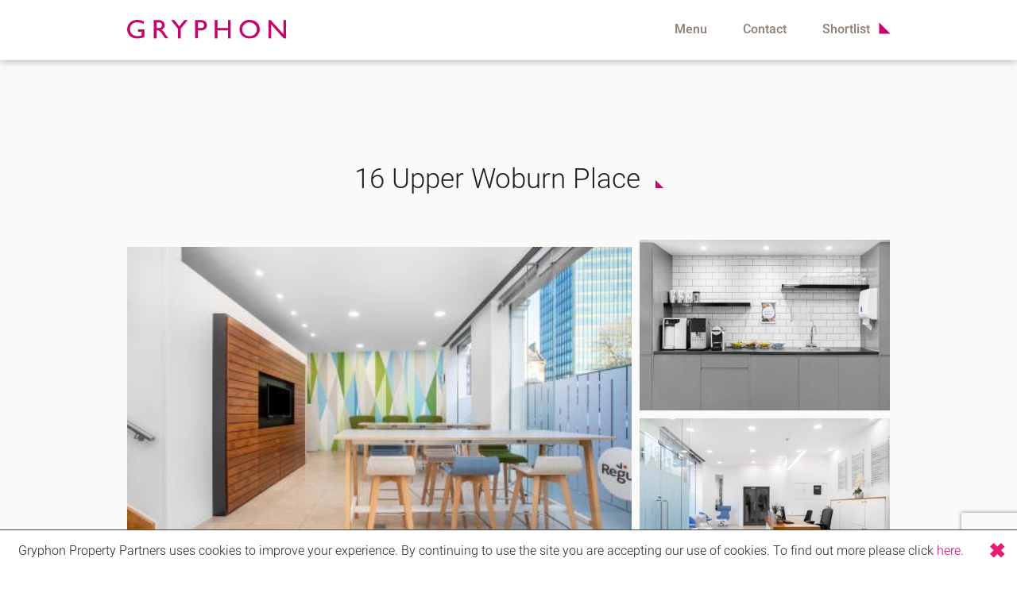

--- FILE ---
content_type: text/html; charset=utf-8
request_url: https://www.gryphonpropertypartners.com/Property-Details/16-Upper-Woburn-Place-WC1/1003.html
body_size: 23045
content:

<!DOCTYPE html>
<html lang="en">
<head>
    <!-- Google Tag Manager -->
    <script>
        (function (w, d, s, l, i) {
            w[l] = w[l] || []; w[l].push({
                'gtm.start':
                    new Date().getTime(), event: 'gtm.js'
            }); var f = d.getElementsByTagName(s)[0],
                j = d.createElement(s), dl = l != 'dataLayer' ? '&l=' + l : ''; j.async = true; j.src =
                    'https://www.googletagmanager.com/gtm.js?id=' + i + dl; f.parentNode.insertBefore(j, f);
        })(window, document, 'script', 'dataLayer', 'GTM-TVLNJRJ');
    </script>
    <!-- End Google Tag Manager -->

    <title>
	16 Upper Woburn Place, WC1 - Gryphon Property Partners
</title><meta name="viewport" content="width=device-width, initial-scale=1.0, maximum-scale=1.0, user-scalable=0" /><meta name="google-site-verification" content="EDbXnqJy-G87RF1jrmBEdnUSagM5pc5wWro9y80Dpno" /><link id="litCanonical" rel="canonical" href="https://www.gryphonpropertypartners.com/property-details/16-upper-woburn-place-wc1/1003.html" /><link rel="apple-touch-icon" href="/assets/favicon/favicon-500.png" /><link rel="shortcut icon" type="image/x-icon" href="/assets/favicon/favicon.ico" /><link rel="shortcut icon" type="image/ico" href="/assets/favicon/favicon.ico" /><link rel="icon" type="image/png" href="/assets/favicon/favicon.png" /><meta property="og:type" content="website" /><meta property="og:title" content="Gryphon Property Partners" /><meta property="og:site_name" content="Gryphon Property Partners" /><meta property="og:url" content="https://www.gryphonpropertypartners.com/" /><meta property="og:image" content="https://www.gryphonpropertypartners.com/assets/img/svg/logo.svg" /><meta property="og:description" content="London commercial property agents specialising in providing quality advice on office space &amp; serviced office rental in Central London." /><meta property="article:author" content="https://www.facebook.com/Gryphon-Property-Partners-154902741325211/" />
    <script type="application/ld+json">
{
  "@context": "https://schema.org",
  "@type": "RealEstateAgent",
  "name": "Gryphon Property Partners",
  "image": "https://www.gryphonpropertypartners.com/assets/img/svg/logo.svg",
  "@id": "https://www.gryphonpropertypartners.com/",
  "url": "https://www.gryphonpropertypartners.com/",
  "telephone": "020 3440 9800",
  "priceRange": "£££",
  "address": {
    "@type": "PostalAddress",
    "streetAddress": "12 Austin Friars",
    "addressLocality": "London",
    "postalCode": "EC2N 2HE",
    "addressCountry": "GB"
  },
  "geo": {
    "@type": "GeoCoordinates",
    "latitude": 51.51581849999999,
    "longitude": -0.0854649000000336
  } ,
  "sameAs": [
    "https://www.facebook.com/Gryphon-Property-Partners-154902741325211/",
    "https://twitter.com/GryphonProperty",
    "https://www.instagram.com/gryphonpropertypartners/",
    "https://www.linkedin.com/company/gryphon-property-partners"
  ]
}
    </script>

    <script type="text/javascript" src="https://www.google.com/recaptcha/api.js"></script>


    <script type="text/javascript">
        function onSubmit(token) {
            document.getElementById("ctl16").submit();
        }
    </script>

    <link href="/assets/css/app-css?v=VjokjYb6s7GC8aQHKHZFbyz-hqayvmmaecqC62L_Ek81" rel="stylesheet"/>

<meta name="description" content="16 Upper Woburn Place, WC1, Build your business in Euston a popular area that&amp;rsquo;s home to some big-name companies 16 Upper Woburn Place gives you flexible workspaces in a traditional red-brick building containing modern facilities
Glass walls create a welcoming reception area and you and your visitors can work in light and airy offices and meeting rooms Across the street Russell Square offers a great place to take a relaxing work break and the area has a wide selection of eateries for when you want to unwind" /><meta name="keywords" content="16 Upper Woburn Place,WC1 - Gryphon Property Partners" /></head>

<body id="bodytag">
    <!-- Google Tag Manager (noscript) -->
    <noscript>
        <iframe src="https://www.googletagmanager.com/ns.html?id=GTM-TVLNJRJ"
            height="0" width="0" style="display: none; visibility: hidden"></iframe>
    </noscript>
    <!-- End Google Tag Manager (noscript) -->

    <form method="post" action="./1003.html?PropertyID=1003" onsubmit="javascript:return WebForm_OnSubmit();" id="ctl16">
<div class="aspNetHidden">
<input type="hidden" name="__EVENTTARGET" id="__EVENTTARGET" value="" />
<input type="hidden" name="__EVENTARGUMENT" id="__EVENTARGUMENT" value="" />

</div>

<script type="text/javascript">
//<![CDATA[
var theForm = document.forms['ctl16'];
if (!theForm) {
    theForm = document.ctl16;
}
function __doPostBack(eventTarget, eventArgument) {
    if (!theForm.onsubmit || (theForm.onsubmit() != false)) {
        theForm.__EVENTTARGET.value = eventTarget;
        theForm.__EVENTARGUMENT.value = eventArgument;
        theForm.submit();
    }
}
//]]>
</script>


<script src="/WebResource.axd?d=pynGkmcFUV13He1Qd6_TZJjXZ1trk2LNsrchJ1FA6E5kqmT8eOgL2fG1CDqQHqlm4YAFv7B-2sSqWGG6O6zQ1A2&amp;t=638901572248157332" type="text/javascript"></script>


<script src="/WebResource.axd?d=x2nkrMJGXkMELz33nwnakA0ZGcAdZ7UL5zGcPM28lQG0c0sJVSfYastmGBWOBVFGQ6jUhks7OWnU45V9vkepCw3Bzd_yzzc1_0xH51TPC0s1&amp;t=638901572248157332" type="text/javascript"></script>
<script type="text/javascript">
//<![CDATA[
function WebForm_OnSubmit() {
if (typeof(ValidatorOnSubmit) == "function" && ValidatorOnSubmit() == false) return false;
return true;
}
//]]>
</script>


        <div id="navm"></div>

        <div id="layout">

            <div class="overlay"></div>

            <div id="header">

                <div class="header-top">

                    <div class="container">

                        <div class="logo">
                            <a href="/">
                                <img src="/assets/img/svg/logo.svg" title="Gryphon Property Partners Logo">
                            </a>
                        </div>

                        <div class="mini-nav">
                            <ul>
                                <li class="desktop-only"><span class="nav-link-btn">Menu</span></li>

                                <li class="desktop-only"><a href="/Contact-Gryphon-Property-Partners.html">Contact</a></li>

                                <li class="nav-shortlist-btn"><a href="/Shortlist.html" class="tri">Shortlist<span id="shortlist-count"></span></a></li>
                            </ul>
                        </div>

                        <div class="clear"></div>

                        <input type="hidden" name="ctl00$hfShoppingCartID" id="hfShoppingCartID" value="cc475674-c714-4454-881e-01d3eadb2dd9" />
                    </div>
                </div>

                <div class="header-bot">

                    <div class="container">

                        <div class="nav-btn">
                            <span></span>
                            <span></span>
                            <span></span>
                        </div>

                        <div class="nav-wrap padd-s-50">

                            <div class="nav-boxes">

                                <div class="nav-boxes-left col col2 flex flex-wrap">

                                    <div class="nav-box">

                                        <h3>Properties</h3>
                                        <ul>
                                            <li><a href="/Properties.html?Tenure=To%20Let&QueryTenure=5">To Let</a></li>
                                            <li><a href="/Properties.html?Tenure=For%20Sale&QueryTenure=1">For Sale</a></li>
                                            <li><a href="/Properties.html?Type=Serviced%20Offices&QueryType=5">Serviced Office</a></li>
                                        </ul>
                                    </div>

                                    <div class="nav-box">

                                        <h3>About Us</h3>
                                        <ul>
                                            <li><a href="/About-Us.html">Our Team</a></li>
                                            <li><a href="/Our-Charities.html">Our Charities</a></li>
                                            <li><a href="/Latest-News.html">News</a></li>
                                            
                                            <li><a href="/Contact-Gryphon-Property-Partners.html">Contact</a></li>
                                        </ul>
                                    </div>

                                    <div class="nav-box">

                                        <h3>Services</h3>
                                        <ul>
                                            <li><a href="/Services/Office-Agency.html">Office Agency</a></li>
                                            <li><a href="/Services/Investment-Development.html">Investment</a></li>
                                            <li><a href="/Services/Serviced-Offices.html">Serviced Offices</a></li>
                                        </ul>
                                    </div>

                                    <div class="nav-box">

                                        <h3>Track Record</h3>
                                        <ul>
                                            <li><a href="/gryphon-highlights/index.html" target="_blank">Gryphon Highlights</a></li>
                                            <li><a href="/Case-Studies.html">Case Studies</a></li>
                                            <li><a href="/Clients.html">Clients</a></li>
                                        </ul>
                                    </div>
                                </div>

                                <div class="nav-boxes-right col col2">

                                    <div class="nav-box">

                                        <h3>Locations</h3>
                                        <ul>
                                            
                                                    <li><a href="/Office-Space-Shoreditch.html">Shoreditch EC2</a></li>
                                                
                                                    <li><a href="/Office-Space-Covent-Garden.html">Covent Garden WC2</a></li>
                                                
                                                    <li><a href="/Office-Space-London-Bridge.html">London Bridge SE1</a></li>
                                                
                                                    <li><a href="/Office-Space-Kings-Cross.html">King's Cross N1</a></li>
                                                
                                                    <li><a href="/Office-Space-Mayfair.html">Mayfair W1</a></li>
                                                
                                                    <li><a href="/Office-Space-Noho.html">Noho W1</a></li>
                                                
                                                    <li><a href="/Office-Space-City-London.html">City of London</a></li>
                                                
                                                    <li><a href="/Office-Space-Victoria.html">Victoria SW1</a></li>
                                                
                                                    <li><a href="/Office-Space-Canary-Wharf.html">Canary Wharf E14</a></li>
                                                
                                                    <li><a href="/Office-Space-Midtown.html">Midtown WC1</a></li>
                                                
                                                    <li><a href="/Office-Space-Soho.html">Soho W1</a></li>
                                                
                                                    <li><a href="/Office-Space-Hammersmith-Chiswick.html">Chiswick & Hammersmith</a></li>
                                                
                                                    <li><a href="/Office-Space-EC1.html">EC1 Clerkenwell & Farringdon</a></li>
                                                
                                                    <li><a href="/Office-Space-EC2.html">EC2 Bank & Liverpool St</a></li>
                                                
                                                    <li><a href="/Office-Space-EC3.html">EC3 Fenchurch St & Tower Bridge</a></li>
                                                
                                                    <li><a href="/Office-Space-EC4.html">EC4 Blackfriars & St Pauls</a></li>
                                                
                                        </ul>
                                    </div>
                                </div>

                                <div class="clear"></div>
                            </div>
                        </div>
                    </div>
                </div>
            </div>

            <div id="page">

                

    <section id="pnlPropDetails" class="sec-single-property bg-l-grey padd-head-top padd-t-100">

        <div class="container" data-aos="fade-up" data-aos-duration="1500" data-aos-anchor-placement="top-bottom">

            <h1 class="title-tri align-center marg-bot-50">
                16 Upper Woburn Place
            </h1>

            <div id="MainContent_pnlGallery" class="sing-prop-gallery flex flex-wrap">

                
                        <a href="https://www.gryphonpropertypartners.com/UserFiles/Images/Properties/1003/Resize/2735-7.jpg" id="MainContent_rptPropertyImages_pnlGallery_0" class="fancybox sing-prop-img bg-contain" rel="gallery" data-fancybox="gallery" style="background-image: url(&#39;https://www.gryphonpropertypartners.com/UserFiles/Images/Properties/1003/Resize/2735-7.jpg&#39;)" title=""></a>
                    
                        <a href="https://www.gryphonpropertypartners.com/UserFiles/Images/Properties/1003/Resize/5081-5.jpg" id="MainContent_rptPropertyImages_pnlGallery_1" class="fancybox sing-prop-img bg-cover" rel="gallery" data-fancybox="gallery" style="background-image: url(&#39;https://www.gryphonpropertypartners.com/UserFiles/Images/Properties/1003/Resize/5081-5.jpg&#39;)" title=""></a>
                    
                        <a href="https://www.gryphonpropertypartners.com/UserFiles/Images/Properties/1003/Resize/2735-3.jpg" id="MainContent_rptPropertyImages_pnlGallery_2" class="fancybox sing-prop-img bg-cover" rel="gallery" data-fancybox="gallery" style="background-image: url(&#39;https://www.gryphonpropertypartners.com/UserFiles/Images/Properties/1003/Resize/2735-3.jpg&#39;)" title=""></a>
                    
                        <a href="https://www.gryphonpropertypartners.com/UserFiles/Images/Properties/1003/Resize/2735-1.jpg" id="MainContent_rptPropertyImages_pnlGallery_3" class="fancybox sing-prop-img bg-cover" rel="gallery" data-fancybox="gallery" style="background-image: url(&#39;https://www.gryphonpropertypartners.com/UserFiles/Images/Properties/1003/Resize/2735-1.jpg&#39;)" title=""></a>
                    
            </div>

            <div class="sing-prop-loc-list" data-aos="fade-right" data-aos-duration="1500" data-aos-anchor-placement="center-bottom">

                <ul>
                    <li><a href="https://www.gryphonpropertypartners.com/Properties.html?Location=&QueryLocation=&Type=&QueryType=&Tenure=&QueryTenure=&MinSize=&MaxSize=" id="MainContent_lnkBack" class="backBtn">Back to Search</a></li>
                    <li>England</li>
                    <li>London</li>
                    <li>16 Upper Woburn Place</li>
                </ul>

                <div class="clear"></div>
            </div>

            <div class="sing-prop-content-wrap" data-aos="fade-up" data-aos-duration="1500" data-aos-anchor-placement="top-bottom">

                <div class="sing-prop-info-wrap">

                    <div class="sing-prop-info-box-top">

                        <div class="sing-prop-info-title flex">

                            <div class="sing-prop-title-left">
                                <h4>16 Upper Woburn Place</h4>
                                <h5>London, WC1</h5>
                            </div>

                            <div class="sing-prop-title-right">
                                <h4>Tenure: <span>
                                    Licence Agreement</span></h4>
                                
                            </div>
                        </div>

                        <div class="sing-prop-info-text text-box">

                            <p>Build your business in Euston, a popular area that&rsquo;s home to some big-name companies. 16 Upper Woburn Place gives you flexible workspaces in a traditional red-brick building containing modern facilities.</p>
<p>Glass walls create a welcoming reception area, and you and your visitors can work in light and airy offices and meeting rooms. Across the street, Russell Square offers a great place to take a relaxing work break and the area has a wide selection of eateries for when you want to unwind.</p>

                            

                        </div>
                    </div>

                    <div id="MainContent_pnlServicedOffices" class="sing-prop-info-box-bot boxes-3">

                        <div class="sing-prop-info-box">

                            <div class="text-box">

                                <h4>Hot Desk</h4>
                                <p>
                                    POA
                                </p>
                            </div>
                        </div>

                        <div class="sing-prop-info-box">

                            <div class="text-box">

                                <h4>Fixed Desk</h4>
                                <p>
                                    POA
                                </p>
                            </div>
                        </div>

                        <div class="sing-prop-info-box">

                            <div class="text-box">

                                <h4>Private Office</h4>
                                <p>
                                    £300 per month
                                </p>
                            </div>
                        </div>
                    </div>

                    <div class="sing-prop-info-box-bot boxes-2">

                        <div id="MainContent_pnlAmenities" class="sing-prop-info-box">
                            <div class="text-box">
                                <h4>Amenities</h4>
                                <ul>
                                    
                                            <li>
                                                Business lounge
                                            </li>
                                        
                                            <li>
                                                Meeting Rooms
                                            </li>
                                        
                                            <li>
                                                24 hour access and CCTV
                                            </li>
                                        
                                            <li>
                                                Breakout Areas
                                            </li>
                                        
                                            <li>
                                                Coworking
                                            </li>
                                        
                                            <li>
                                                Virtual office
                                            </li>
                                        
                                </ul>
                            </div>
                        </div>

                        <div class="sing-prop-info-box">

                            

                            

                            

                            

                            <div id="MainContent_DivVAT" class="text-box">
                                <h4>VAT
                                </h4>
                                <p>
                                    Elected
                                </p>
                            </div>

                            <div id="MainContent_DivLease" class="text-box">
                                <h4 class="frutiger">Lease
                                </h4>
                                <p>
                                    Flexible by arrangement
                                </p>
                            </div>

                            

                            <div class="clear">
                            </div>
                        </div>
                    </div>

                    

                    <div class="sing-prop-info-btns-wrap">

                        <div class="sing-prop-btns">

                            

                            

                            <a href="../../PrintPDF.aspx?PropertyID=1003" id="MainContent_lnkPrintDoc" class="sing-prop-btn sing-prop-dl" target="_blank">Download PDF</a>

                            <a href="../../#" id="btnShortlist" class="sing-prop-btn sing-prop-shortlist" onclick="propertyPageShortlist(event, 1003)">+ Shortlist</a>
                        </div>

                        <div class="clear"></div>
                    </div>

                    <div class="clear"></div>
                </div>

                <div class="sing-prop-extra-boxes">

                    <div id="MainContent_pnlViewing" class="sing-prop-extra-box active">

                        <div class="extra-box-top">

                            <h4>Arrange a Viewing</h4>

                            <div class="hidden-content">

                                <div class="prop-view-text">
                                    <h5>Viewing Information</h5>
                                    <p>
                                        <p>Viewing strictly by prior appointment with the sole agent:</p>
                                    </p>
                                </div>

                                
                                        <div class="prop-view-contact">
                                            <h5><a href="https://www.gryphonpropertypartners.com/Gryphon-Team.html?TeamID=29">General Enquiries</a></h5>
                                            <ul>
                                                <li>T: <a href='tel:02034409800'>0203 440 9800</a></li>
                                                <li>E: <a href='mailto:info@gryphon.uk.com'>info@gryphon.uk.com</a></li>
                                            </ul>
                                        </div>
                                    

                                <div class="clear"></div>
                            </div>
                        </div>
                    </div>

                    <div class="sing-prop-extra-box">

                        <div class="extra-box-top">

                            <h4>Make an Enquiry</h4>

                            

                            <div class="hidden-content">

                                <div class="sing-prop-enq-form">

                                    <div class="sing-prop-enq-input-sec">
                                        <label>
                                            Name *
                                            <span id="MainContent_rfvName" class="validate" style="display:none;">(Required)</span>
                                        </label>
                                        <input name="ctl00$MainContent$txtName" type="text" id="MainContent_txtName" />

                                    </div>

                                    <div class="sing-prop-enq-input-sec">
                                        <label>
                                            Company *
                                            <span id="MainContent_rfvCompany" class="validate" style="display:none;">(Required)</span>
                                        </label>
                                        <input name="ctl00$MainContent$txtCompany" type="text" id="MainContent_txtCompany" />
                                    </div>

                                    <div class="sing-prop-enq-input-sec">
                                        <label>
                                            Email *
                                            <span id="MainContent_rfvEmail" class="validate" style="display:none;">(Required)</span>
                                            <span id="MainContent_revEmail" class="validate" style="display:none;">(Not a valid email)</span>
                                        </label>
                                        <input name="ctl00$MainContent$txtEmail" type="text" id="MainContent_txtEmail" />

                                    </div>

                                    <div class="sing-prop-enq-input-sec">
                                        <label>
                                            Phone *
                                            <span id="MainContent_RequiredFieldValidator1" class="validate" style="display:none;">(Required)</span>
                                            <span id="MainContent_RegularExpressionValidator1" class="validate" style="display:none;">(Not a valid number)</span>
                                        </label>
                                        <input name="ctl00$MainContent$txtPhone" type="text" id="MainContent_txtPhone" />

                                    </div>

                                    <div class="sing-prop-enq-input-sec">
                                        <label>Notes</label>
                                        <textarea name="ctl00$MainContent$txtMessage" rows="2" cols="20" id="MainContent_txtMessage">
I&#39;m interested in the 16 Upper Woburn Place, WC1</textarea>
										<input type="hidden" name="ctl00$MainContent$hfFullname" id="hfFullname" />
                                    </div>

                                    

                                    <div class="sing-prop-enq-input-sec checkbox-wrap">
                                        <input id="MainContent_cboTermsAndConditions" type="checkbox" name="ctl00$MainContent$cboTermsAndConditions" />
                                        <span>I have read and agree to your <a href="/Terms-and-Conditions.html">T&amp;C's</a></span>
                                        <span id="MainContent_CustomValidator1" class="validate" style="display:none;">(Required)</span>
                                    </div>

									<input type="hidden" name="ctl00$MainContent$hf_token" id="hf_token" />

                                    <script src="https://www.google.com/recaptcha/api.js?render=6LeQeEMpAAAAAMkebzp68cKYXtYdKpto-xB7hdGh"></script> 
                                    <script>
                                        grecaptcha.ready(function () {
                                            grecaptcha.execute('6LeQeEMpAAAAAMkebzp68cKYXtYdKpto-xB7hdGh', { action: 'contact_us' }).then(function (token) {
                                                document.getElementById("hf_token").value = token;

                                            });
                                        });
                                    </script>

                                    <script src="http://www.google.com/recaptcha/api.js?render=6LeQeEMpAAAAAMkebzp68cKYXtYdKpto-xB7hdGh"></script>

                                    <script>
                                        grecaptcha.ready(function () {
                                            grecaptcha.execute('6LeQeEMpAAAAAMkebzp68cKYXtYdKpto-xB7hdGh', { action: 'contact_us' }).then(function (token) { //6LeQeEMpAAAAAMkebzp68cKYXtYdKpto-xB7hdGh//

                                                $.ajax({
                                                    type: "POST",
                                                    url: "Property.aspx/SetToken",
                                                    data: JSON.stringify({ _token: token }),
                                                    contentType: "application/json; charset=utf-8",
                                                    dataType: "json",
                                                    success: function (response) {
                                                        console.log('Passed the token successfully');
                                                    },
                                                    failure: function (response) {
                                                        alert(response.d);
                                                    }
                                                });
                                            });
                                        });
                                    </script>

                                    <div class="sing-prop-enq-input-sec">
                                        <input type="button" name="ctl00$MainContent$btnSend" value="Send" onclick="DisableMe(this);WebForm_DoPostBackWithOptions(new WebForm_PostBackOptions(&quot;ctl00$MainContent$btnSend&quot;, &quot;&quot;, true, &quot;valPropertyContactCol&quot;, &quot;&quot;, false, true))" id="btnSend" class="sing-prop-enq-submit" />
                                    </div>
                                </div>
                            </div>
                        </div>
                    </div>

                    

                    <div class="sing-prop-extra-box prop-map-box">

                        <div class="extra-box-top">

                            <h4>
                                Location & Transport
                            </h4>

                            <div class="hidden-content">

                                <div id="MainContent_pnlPublicTransport" class="prop-loc-directions flex">

                                    
                                            <div class="prop-dir">
                                                <h6>
                                                    Euston
                                                </h6>
                                                <p>
                                                    2 mins walk
                                                </p>

                                                <div class="prop-trav-icons flex">

                                                    <div class='prop-trav-icon bg-contain' style='background-image: url(/assets/img/svg/ico-tube.svg);'></div>
                                                </div>
                                            </div>
                                        
                                            <div class="prop-dir">
                                                <h6>
                                                    Euston Square
                                                </h6>
                                                <p>
                                                    4 mins walk
                                                </p>

                                                <div class="prop-trav-icons flex">

                                                    <div class='prop-trav-icon bg-contain' style='background-image: url(/assets/img/svg/ico-tube.svg);'></div>
                                                </div>
                                            </div>
                                        
                                            <div class="prop-dir">
                                                <h6>
                                                    Warren Street
                                                </h6>
                                                <p>
                                                    7 mins walk
                                                </p>

                                                <div class="prop-trav-icons flex">

                                                    <div class='prop-trav-icon bg-contain' style='background-image: url(/assets/img/svg/ico-tube.svg);'></div>
                                                </div>
                                            </div>
                                        
                                            <div class="prop-dir">
                                                <h6>
                                                    Russell Square
                                                </h6>
                                                <p>
                                                    7 mins walk
                                                </p>

                                                <div class="prop-trav-icons flex">

                                                    <div class='prop-trav-icon bg-contain' style='background-image: url(/assets/img/svg/ico-tube.svg);'></div>
                                                </div>
                                            </div>
                                        
                                            <div class="prop-dir">
                                                <h6>
                                                    King's Cross St.Pancras
                                                </h6>
                                                <p>
                                                    7 mins walk
                                                </p>

                                                <div class="prop-trav-icons flex">

                                                    <div class='prop-trav-icon bg-contain' style='background-image: url(/assets/img/svg/ico-tube.svg);'></div>
                                                </div>
                                            </div>
                                        
                                            <div class="prop-dir">
                                                <h6>
                                                    Goodge Street
                                                </h6>
                                                <p>
                                                    9 mins walk
                                                </p>

                                                <div class="prop-trav-icons flex">

                                                    <div class='prop-trav-icon bg-contain' style='background-image: url(/assets/img/svg/ico-tube.svg);'></div>
                                                </div>
                                            </div>
                                        

                                </div>

                                <div id="sing-prop-map"></div>
                            </div>
                        </div>
                    </div>
                </div>

                <div class="clear"></div>
            </div>
        </div>
    </section>


                

                <div id="pnlFooter" class=" footer padd-t-100 bg-m-grey">

                    <div class="container">

                        <div class="footer-wrap flex">

                            <div class="logo" data-aos="fade-left" data-aos-duration="1500" data-aos-anchor-placement="top-bottom">
                                <a href="/">
                                    <img src="/assets/img/svg/logo-grey.svg" title="Gryphon Property Partners Logo">
                                </a>
                            </div>

                            <div class="footer-left" data-aos="fade-right" data-aos-duration="1500" data-aos-anchor-placement="top-bottom">

                                <div class="nav-boxes">

                                    <div class="footer-nav-left flex flex-wrap">

                                        <div class="nav-box">

                                            <h3>Properties</h3>
                                            <ul>
                                                <li><a href="/Properties.html?Tenure=To%20Let&QueryTenure=5">To Let</a></li>
                                                <li><a href="/Properties.html?Tenure=For%20Sale&QueryTenure=1">For Sale</a></li>
                                                <li><a href="/Properties.html?Type=Serviced%20Offices&QueryType=5">Serviced Office</a></li>
                                            </ul>
                                        </div>

                                        <div class="nav-box">

                                            <h3>About Us</h3>
                                            <ul>
                                                <li><a href="/About-Us.html">Our Team</a></li>
                                                <li><a href="/Our-Charities.html">Our Charities</a></li>
                                                
                                                <li><a href="/Contact-Gryphon-Property-Partners.html">Contact</a></li>
                                            </ul>
                                        </div>

                                        <div class="nav-box">

                                            <h3>Services</h3>
                                            <ul>
                                                <li><a href="/Services/Office-Agency.html">Office Agency</a></li>
                                                <li><a href="/Services/Investment-Development.html">Investment</a></li>
                                                <li><a href="/Services/Serviced-Offices.html">Serviced Offices</a></li>
                                            </ul>
                                        </div>

                                        <div class="nav-box">

                                            <h3>Track Record</h3>
                                            <ul>
                                                <li><a href="/gryphon-highlights/index.html" target="_blank">Gryphon Highlights</a></li>
                                                <li><a href="/Case-Studies.html">Case Studies</a></li>
                                                <li><a href="/Clients.html">Clients</a></li>
                                            </ul>
                                        </div>
                                    </div>

                                    <div class="footer-nav-right">

                                        <div class="nav-box">

                                            <h3>Locations</h3>
                                            <ul>
                                                
                                                        <li><a href="/Office-Space-Shoreditch.html">Shoreditch EC2</a></li>
                                                    
                                                        <li><a href="/Office-Space-Covent-Garden.html">Covent Garden WC2</a></li>
                                                    
                                                        <li><a href="/Office-Space-London-Bridge.html">London Bridge SE1</a></li>
                                                    
                                                        <li><a href="/Office-Space-Kings-Cross.html">King's Cross N1</a></li>
                                                    
                                                        <li><a href="/Office-Space-Mayfair.html">Mayfair W1</a></li>
                                                    
                                                        <li><a href="/Office-Space-Noho.html">Noho W1</a></li>
                                                    
                                                        <li><a href="/Office-Space-City-London.html">City of London</a></li>
                                                    
                                                        <li><a href="/Office-Space-Victoria.html">Victoria SW1</a></li>
                                                    
                                                        <li><a href="/Office-Space-Canary-Wharf.html">Canary Wharf E14</a></li>
                                                    
                                                        <li><a href="/Office-Space-Midtown.html">Midtown WC1</a></li>
                                                    
                                                        <li><a href="/Office-Space-Soho.html">Soho W1</a></li>
                                                    
                                                        <li><a href="/Office-Space-Hammersmith-Chiswick.html">Chiswick & Hammersmith</a></li>
                                                    
                                                        <li><a href="/Office-Space-EC1.html">EC1 Clerkenwell & Farringdon</a></li>
                                                    
                                                        <li><a href="/Office-Space-EC2.html">EC2 Bank & Liverpool St</a></li>
                                                    
                                                        <li><a href="/Office-Space-EC3.html">EC3 Fenchurch St & Tower Bridge</a></li>
                                                    
                                                        <li><a href="/Office-Space-EC4.html">EC4 Blackfriars & St Pauls</a></li>
                                                    
                                            </ul>
                                        </div>
                                    </div>

                                    <div class="clear"></div>
                                </div>
                            </div>

                            <div class="footer-right flex" data-aos="fade-left" data-aos-duration="1500" data-aos-anchor-placement="top-bottom">

                                <div class="footer-links">

                                    <p>Follow Us</p>

                                    <div class="soc-links">

                                        <ul>
                                            <li><a href="https://www.facebook.com/Gryphon-Property-Partners-154902741325211/" target="_blank" class="bg-contain soc-ico fb"></a></li>
                                            <li><a href="https://twitter.com/GryphonProperty" target="_blank" class="bg-contain soc-ico x"></a></li>
                                            <li><a href="https://www.instagram.com/gryphonpropertypartners/" target="_blank" class="bg-contain soc-ico insta"></a></li>
                                            <li><a href="https://www.linkedin.com/company/gryphon-property-partners" target="_blank" class="bg-contain soc-ico linkedin"></a></li>
                                        </ul>

                                        <div class="clear"></div>
                                    </div>

                                    <div class="policies-wrap">

                                        <p>&copy; 2026 Gryphon Property Partners</p>

                                        <ul>
                                            <li><a href="/Terms-and-Conditions.html">Terms and Conditions</a></li>

                                            
                                                    <li><a href="../../Login/">Login</a></li>
                                                

                                        </ul>

                                        <div class="clear"></div>
                                    </div>
                                </div>
                            </div>
                        </div>
                    </div>
                </div>
            </div>

            <div id="cookie">
                <span></span>
                <p>Gryphon Property Partners uses cookies to improve your experience. By continuing to use the site you are accepting our use of cookies. To find out more please click <a href="/Terms-and-Conditions.html">here</a>.</p>
            </div>

            <!-- Modules -->
            <div class="popup enquiry-popup">
                <div class="popup-overlay"></div>
                <div class="popup-container">
                    <div class="popup-close bg-contain"></div>
                    <div class="popup-content">

                        <h2>Enquire</h2>

                        <div class="enquiry-form">

                            <div class="enq-form-input-wrap">
                                <label>
                                    Name *
                                    <span id="rfvNamePopup" class="validate-black" style="display:none;">(Required)</span>
                                </label>
                                <input name="ctl00$txtNamePopup" type="text" id="txtNamePopup" />
                            </div>

                            <div class="enq-form-input-wrap">
                                <label>
                                    Company *
                                    <span id="rfvCompanyPopup" class="validate-black" style="display:none;">(Required)</span>
                                </label>
                                <input name="ctl00$txtCompanyPopup" type="text" id="txtCompanyPopup" />
                            </div>

                            <div class="enq-form-input-wrap">
                                <label>
                                    Email *
                                    <span id="rfvEmailPopup" class="validate-black" style="display:none;">(Required)</span>
                                    <span id="revEmailPopup" class="validate-black" style="display:none;">(Not a valid email)</span>
                                </label>
                                <input name="ctl00$txtEmailPopup" type="text" id="txtEmailPopup" />
                            </div>

                            <div class="enq-form-input-wrap">
                                <label>
                                    Phone *
                                    <span id="rfvPhonePopup" class="validate-black" style="display:none;">(Required)</span>
                                    <span id="revPhonePopup" class="validate-black" style="display:none;">(Not a valid number)</span>
                                </label>
                                <input name="ctl00$txtPhonePopup" type="text" id="txtPhonePopup" />
                            </div>

                            <div class="enq-form-input-wrap">
                                <label>Notes</label>
                                <textarea name="ctl00$txtEnquiryNotesPopup" rows="2" cols="20" id="txtEnquiryNotesPopup">
</textarea>
                            </div>

                            <div class="enq-form-input-wrap">
                                <a href="/Contact-Gryphon-Property-Partners.html">+ Contact Details</a>
                            </div>

                            

                            <div class="enquiry-checkbox-wrap flex">
                                <input id="cboEnquiryTermsPopUp" type="checkbox" name="ctl00$cboEnquiryTermsPopUp" />
                                <span id="CustomValidator1" class="validate-black block" style="display:none;">(Required)</span>
                                <label>Please tick this box to confirm you have read and agree to our <a href="/Terms-and-Conditions.html">privacy policy</a>, <a href="/Terms-and-Conditions.html">cookie policy</a> and <a href="/Terms-and-Conditions.html">website terms of use</a>.</label>
                            </div>

                            <input type="hidden" name="ctl00$hfPropertyID" id="hfPropertyID" />
                            <input type="hidden" name="ctl00$hfFullname" id="hfFullname" />
							<input type="hidden" name="ctl00$hf_token" id="hf_token" />

                            <input type="submit" name="ctl00$btnEnquiryPopup" value="Send" onclick="javascript:WebForm_DoPostBackWithOptions(new WebForm_PostBackOptions(&quot;ctl00$btnEnquiryPopup&quot;, &quot;&quot;, true, &quot;valEnquiryPopup&quot;, &quot;&quot;, false, false))" id="btnEnquiryPopup" class="enq-submit-btn" class="g-recaptcha" data-sitekey="6LfAxMkjAAAAAC-RmGh81vH73GXtY6c_45Dy9cov" data-callback="onSubmit" data-action="submit" />
								
							<script src="https://www.google.com/recaptcha/api.js?render=6LeQeEMpAAAAAMkebzp68cKYXtYdKpto-xB7hdGh"></script> 
                            <script>
                                grecaptcha.ready(function () {
                                    grecaptcha.execute('6LeQeEMpAAAAAMkebzp68cKYXtYdKpto-xB7hdGh', { action: 'contact_us' }).then(function (token) {
                                        document.getElementById("hf_token").value = token;

                                    });
                                });
                            </script>

                            <script src="http://www.google.com/recaptcha/api.js?render=6LeQeEMpAAAAAMkebzp68cKYXtYdKpto-xB7hdGh"></script>

                            <script>
                                grecaptcha.ready(function () {
                                    grecaptcha.execute('6LeQeEMpAAAAAMkebzp68cKYXtYdKpto-xB7hdGh', { action: 'contact_us' }).then(function (token) { //6LeQeEMpAAAAAMkebzp68cKYXtYdKpto-xB7hdGh//

                                        $.ajax({
                                            type: "POST",
                                            url: "Default.aspx/SetToken",
                                            data: JSON.stringify({ _token: token }),
                                            contentType: "application/json; charset=utf-8",
                                            dataType: "json",
                                            success: function (response) {
                                                console.log('Passed the token successfully');
                                            },
                                            failure: function (response) {
                                                alert(response.d);
                                            }
                                        });
                                    });
                                });
                            </script>

                        </div>

                    </div>

                </div>
            </div>
        </div>

        
        


        <!-- Scripts -->
        <script src="/assets/js/app-js?v=l3YpQCi55I9xyfUG5g8iHLRO5FSZzf_inyIEVx2Z6Ms1"></script>


        <script type="text/javascript" src="https://maps.google.com/maps/api/js?key=AIzaSyCMRrF4D1pWsEIkFuiWautsOEwsDMGh9vM"></script>

        <!-- TODO Testing Only -->
        

        <script>
            AOS.init({
                once: true,
                //disable: 'mobile'
            });
        </script>

        



    <script type="text/javascript">

        function PropValidateCheckBox(sender, args) {
            if (document.getElementById("MainContent_cboTermsAndConditions").checked == true) {
                args.IsValid = true;
            } else {
                args.IsValid = false;
            }
        }

        function DisableMe(elem) {

            if (Page_ClientValidate("valPropertyContactCol")) {
                // Perform server side lookup in DB for whether the e-mail exists.
                elem.disabled = true;
                elem.value = "Submitting";
            }

        }

    </script>

    <script>
        var mapValues = [
            ['16 Upper Woburn Place', 51.5269768804192, -0.130736846063237, '/assets/img/svg/logo.svg', '16 Upper Woburn Place', '', '/assets/img/svg/pointer.svg'],
        ];
        $(window).load(function () {

            setTimeout(function () {

                googleMaps(mapValues, 51.5269768804192, -0.130736846063237, 15, 'sing-prop-map');

            }, 600);
        });
    </script>


        <script type="text/javascript">
            function ValidateCheckBox(sender, args) {
                if (document.getElementById("cboEnquiryTermsPopUp").checked == true) {
                    args.IsValid = true;
                } else {
                    args.IsValid = false;
                }
            }
        </script>

        <!-- Tracking Code -->
        <script type="text/javascript">
            (function (a, e, c, f, g, b, d) { var h = { ak: "982919773", cl: "w0RJCJfhj2EQ3dTY1AM" }; a[c] = a[c] || function () { (a[c].q = a[c].q || []).push(arguments) }; a[f] || (a[f] = h.ak); b = e.createElement(g); b.async = 1; b.src = "//www.gstatic.com/wcm/loader.js"; d = e.getElementsByTagName(g)[0]; d.parentNode.insertBefore(b, d); a._googWcmGet = function (b, d, e) { a[c](2, b, h, d, null, new Date, e) } })(window, document, "_googWcmImpl", "_googWcmAk", "script");
        </script>

        <script type="text/javascript">
            var callback = function (formatted_number, mobile_number) {
                // formatted_number: number to display, in the same format as
                //        the number passed to _googWcmGet().
                //        (in this case, '1-800-123-4567')
                // mobile_number: number formatted for use in a clickable link
                //        with tel:-URI (in this case, '+18001234567')
                var e = document.getElementById("number_link");
                e.href = "tel:" + mobile_number;
                e.innerHTML = "";
                e.appendChild(document.createTextNode(formatted_number));
            };
            window.onload = function () {
                _googWcmGet(callback, '02034409800');
            }
        </script>
    
<script type="text/javascript">
//<![CDATA[
var Page_Validators =  new Array(document.getElementById("MainContent_rfvName"), document.getElementById("MainContent_rfvCompany"), document.getElementById("MainContent_rfvEmail"), document.getElementById("MainContent_revEmail"), document.getElementById("MainContent_RequiredFieldValidator1"), document.getElementById("MainContent_RegularExpressionValidator1"), document.getElementById("MainContent_CustomValidator1"), document.getElementById("rfvNamePopup"), document.getElementById("rfvCompanyPopup"), document.getElementById("rfvEmailPopup"), document.getElementById("revEmailPopup"), document.getElementById("rfvPhonePopup"), document.getElementById("revPhonePopup"), document.getElementById("CustomValidator1"));
//]]>
</script>

<script type="text/javascript">
//<![CDATA[
var MainContent_rfvName = document.all ? document.all["MainContent_rfvName"] : document.getElementById("MainContent_rfvName");
MainContent_rfvName.controltovalidate = "MainContent_txtName";
MainContent_rfvName.errormessage = "(Required)";
MainContent_rfvName.display = "Dynamic";
MainContent_rfvName.validationGroup = "valPropertyContactCol";
MainContent_rfvName.evaluationfunction = "RequiredFieldValidatorEvaluateIsValid";
MainContent_rfvName.initialvalue = "";
var MainContent_rfvCompany = document.all ? document.all["MainContent_rfvCompany"] : document.getElementById("MainContent_rfvCompany");
MainContent_rfvCompany.controltovalidate = "MainContent_txtCompany";
MainContent_rfvCompany.errormessage = "(Required)";
MainContent_rfvCompany.display = "Dynamic";
MainContent_rfvCompany.validationGroup = "valPropertyContactCol";
MainContent_rfvCompany.evaluationfunction = "RequiredFieldValidatorEvaluateIsValid";
MainContent_rfvCompany.initialvalue = "";
var MainContent_rfvEmail = document.all ? document.all["MainContent_rfvEmail"] : document.getElementById("MainContent_rfvEmail");
MainContent_rfvEmail.controltovalidate = "MainContent_txtEmail";
MainContent_rfvEmail.errormessage = "(Required)";
MainContent_rfvEmail.display = "Dynamic";
MainContent_rfvEmail.validationGroup = "valPropertyContactCol";
MainContent_rfvEmail.evaluationfunction = "RequiredFieldValidatorEvaluateIsValid";
MainContent_rfvEmail.initialvalue = "";
var MainContent_revEmail = document.all ? document.all["MainContent_revEmail"] : document.getElementById("MainContent_revEmail");
MainContent_revEmail.controltovalidate = "MainContent_txtEmail";
MainContent_revEmail.errormessage = "(Not a valid email)";
MainContent_revEmail.display = "Dynamic";
MainContent_revEmail.validationGroup = "valPropertyContactCol";
MainContent_revEmail.evaluationfunction = "RegularExpressionValidatorEvaluateIsValid";
MainContent_revEmail.validationexpression = "\\w+([-+.]\\w+)*@\\w+([-.]\\w+)*\\.\\w+([-.]\\w+)*";
var MainContent_RequiredFieldValidator1 = document.all ? document.all["MainContent_RequiredFieldValidator1"] : document.getElementById("MainContent_RequiredFieldValidator1");
MainContent_RequiredFieldValidator1.controltovalidate = "MainContent_txtPhone";
MainContent_RequiredFieldValidator1.errormessage = "(Required)";
MainContent_RequiredFieldValidator1.display = "Dynamic";
MainContent_RequiredFieldValidator1.validationGroup = "valPropertyContactCol";
MainContent_RequiredFieldValidator1.evaluationfunction = "RequiredFieldValidatorEvaluateIsValid";
MainContent_RequiredFieldValidator1.initialvalue = "";
var MainContent_RegularExpressionValidator1 = document.all ? document.all["MainContent_RegularExpressionValidator1"] : document.getElementById("MainContent_RegularExpressionValidator1");
MainContent_RegularExpressionValidator1.controltovalidate = "MainContent_txtPhone";
MainContent_RegularExpressionValidator1.errormessage = "(Not a valid number)";
MainContent_RegularExpressionValidator1.display = "Dynamic";
MainContent_RegularExpressionValidator1.validationGroup = "valPropertyContactCol";
MainContent_RegularExpressionValidator1.evaluationfunction = "RegularExpressionValidatorEvaluateIsValid";
MainContent_RegularExpressionValidator1.validationexpression = "[0-9-()+\\s]*";
var MainContent_CustomValidator1 = document.all ? document.all["MainContent_CustomValidator1"] : document.getElementById("MainContent_CustomValidator1");
MainContent_CustomValidator1.errormessage = "(Required)";
MainContent_CustomValidator1.display = "Dynamic";
MainContent_CustomValidator1.validationGroup = "valPropertyContactCol";
MainContent_CustomValidator1.evaluationfunction = "CustomValidatorEvaluateIsValid";
MainContent_CustomValidator1.clientvalidationfunction = "PropValidateCheckBox";
var rfvNamePopup = document.all ? document.all["rfvNamePopup"] : document.getElementById("rfvNamePopup");
rfvNamePopup.controltovalidate = "txtNamePopup";
rfvNamePopup.errormessage = "(Required)";
rfvNamePopup.display = "Dynamic";
rfvNamePopup.validationGroup = "valEnquiryPopup";
rfvNamePopup.evaluationfunction = "RequiredFieldValidatorEvaluateIsValid";
rfvNamePopup.initialvalue = "";
var rfvCompanyPopup = document.all ? document.all["rfvCompanyPopup"] : document.getElementById("rfvCompanyPopup");
rfvCompanyPopup.controltovalidate = "txtCompanyPopup";
rfvCompanyPopup.errormessage = "(Required)";
rfvCompanyPopup.display = "Dynamic";
rfvCompanyPopup.validationGroup = "valEnquiryPopup";
rfvCompanyPopup.evaluationfunction = "RequiredFieldValidatorEvaluateIsValid";
rfvCompanyPopup.initialvalue = "";
var rfvEmailPopup = document.all ? document.all["rfvEmailPopup"] : document.getElementById("rfvEmailPopup");
rfvEmailPopup.controltovalidate = "txtEmailPopup";
rfvEmailPopup.errormessage = "(Required)";
rfvEmailPopup.display = "Dynamic";
rfvEmailPopup.validationGroup = "valEnquiryPopup";
rfvEmailPopup.evaluationfunction = "RequiredFieldValidatorEvaluateIsValid";
rfvEmailPopup.initialvalue = "";
var revEmailPopup = document.all ? document.all["revEmailPopup"] : document.getElementById("revEmailPopup");
revEmailPopup.controltovalidate = "txtEmailPopup";
revEmailPopup.errormessage = "(Not a valid email)";
revEmailPopup.display = "Dynamic";
revEmailPopup.validationGroup = "valEnquiryPopup";
revEmailPopup.evaluationfunction = "RegularExpressionValidatorEvaluateIsValid";
revEmailPopup.validationexpression = "\\w+([-+.]\\w+)*@\\w+([-.]\\w+)*\\.\\w+([-.]\\w+)*";
var rfvPhonePopup = document.all ? document.all["rfvPhonePopup"] : document.getElementById("rfvPhonePopup");
rfvPhonePopup.controltovalidate = "txtPhonePopup";
rfvPhonePopup.errormessage = "(Required)";
rfvPhonePopup.display = "Dynamic";
rfvPhonePopup.validationGroup = "valEnquiryPopup";
rfvPhonePopup.evaluationfunction = "RequiredFieldValidatorEvaluateIsValid";
rfvPhonePopup.initialvalue = "";
var revPhonePopup = document.all ? document.all["revPhonePopup"] : document.getElementById("revPhonePopup");
revPhonePopup.controltovalidate = "txtPhonePopup";
revPhonePopup.errormessage = "(Not a valid number)";
revPhonePopup.display = "Dynamic";
revPhonePopup.validationGroup = "valEnquiryPopup";
revPhonePopup.evaluationfunction = "RegularExpressionValidatorEvaluateIsValid";
revPhonePopup.validationexpression = "[0-9-()+\\s]*";
var CustomValidator1 = document.all ? document.all["CustomValidator1"] : document.getElementById("CustomValidator1");
CustomValidator1.errormessage = "(Required)";
CustomValidator1.display = "Dynamic";
CustomValidator1.validationGroup = "valEnquiryPopup";
CustomValidator1.evaluationfunction = "CustomValidatorEvaluateIsValid";
CustomValidator1.clientvalidationfunction = "ValidateCheckBox";
//]]>
</script>

<div class="aspNetHidden">

	<input type="hidden" name="__VIEWSTATEGENERATOR" id="__VIEWSTATEGENERATOR" value="BB3ABF01" />
	<input type="hidden" name="__VIEWSTATE" id="__VIEWSTATE" value="tO80kVlVpv0syNAYDabo0P4IVd6ARQZY8vSPEAzyV3tRYR4W/VlQ5oDUfNVC51B/ALncUSC31RECe913ALdyiEAYCBkV8jiDjcDNgw5kyBmYa/9hYR6nTYamNDYzzcVaTgSFFw/27qiiEmXkbs+JBT33VutbyyrvyYMePJVmm9o5n+7h0YAAc5tJJgvlmYFpzJqQjLNx0uYgZzohjp7OFEWJeqSa0Z4VSuGaWcL564j9H+ypTMNfxnb9hAF/aw5TELcAWudqN6z/4C9obtvOW6IsYqIpRfdEKU89sUXggMq3SuLq4Woo0DtY4lZNPdRLzLYRRbO44vMduqXOas+oq3xqG8Pj4vZ+iVzBJlYpJWUxGmJ6JeYOLnoSfCSVY2zmW7S2Drng3CIQULTQB4CJOhQG/Rc7zuAOmeujsgdvSo4HlCR8VMAwexaV7YdApnj65gbqGOP5wVLMJ+By0o8fJr3b8X3qeQsMT/60ArlnnBcH/ZPke4+P+azlQe49TtBqnpn1jsaVTDwmbkpiOBJZJU4KRTBmSBKAKjGjlrhe7jXtnnsz+4V9EuO71jOjw8iZHi7tLKsw08Wa3kImHRfeofnhCXAiKr7MLa6w4lzIDf40F1diG2pjsF3fTvqSSaqrJwtrdQ8K7GSU7LOHshtafjHoFP0OC0/idj49XtQ0Romn7hfuh8JmLk55z69EqMXn3XkpCfGIyLgfrKh8GGXqZ6FGLybWjcY5OFrMhm8CNCvaS/Fq/HCFWlp3uolIoxRCkh55dtx4hWOpW+ys4RktOqcLaZl1vUnaD4WbT/P3x/TmwgollnENnDzX088ueCRsuyVOxpCZ03hTO0kNDi0sZ6Mjw0Fk8yF+GJLOwSZ4XZJr/Tved82tBSOHYVjekJYBtdfYqK8eJ1hc6HrLg2kwG5cOwibRTFBGEUOFdBm1InWeGaNZo/FYK6WViQGnQ3IMImKFW9oYPltO7pAeKwcYCOfYAdIqAYuoGSmjyG/9Ia34Cy0vKFIvFATga9Cd9Oep9wwGr97+0vuvxghYgFGI7NWvUQZbvRD6cFAQRGB9I9YOD6dyPkEwh7b9XqakPE265YT61/b53PJC0bCrT/[base64]/uDyl2T+GtfQDa6fLu8rntTZ9iIa1hMhaX7i1/yd1Yz7psH0AYj8pq7+lK/+IHrdpvYwVCkBeJQJzFVLAzZriGykbobPRQAQd32Jyyb5+UQQ42MttjCIdqwghmhFWHxack+aYL+PF5cPRiIMjgC0fx1xGcV//eN4ddDz/[base64]/U2NMIqCNY+wt5wXNzqApGMU7/[base64]/JisdsDOYzJ530vLdh4rFkGGucvebB94ewSSdUbzczaP3HkeHaCvDVri5QGtOPeauy/GZ67P46BXhS928vZlhReT7x4Lx7CM711VvNaA++zKL4Y9I6Hg95s4mgdVnO6ajwaRBJl3FXDRwdw79LDtEpOL+ktBh1gh4IqkL4oEIw1scazi9r8pwYCt0fVbfzJNzYHGYE4uzYPAnEe3kivP6K0ncVGmLGVgvZ6rySnqJKW8LZa9cc1sW/6MF9CaloNEDZOgoS/3kuruEP7Sxyao4BBazR97IH71Ui4TngyYLmmOm25NApZ6YLbfVwtnpWBvXI9R924pT2oU46HdGSRy5IbBd430cu8+QwDtO6iZTz0t4t70R9i7uySTPP7wpN18i4VyqJb11U1/yYAOnSSQHayW0VntzZPYBkOUvuQI2K5uJ0HOF7OKMzvkepnTZSDQYcAZhQqYplXhkfU0jTK4MYYQ6Z0Y8bNVcxtOS4kWCU5pGM1ABGl1SeCzlVCVSadlC+BHEs7ayqyXGiqGHyPdq8139/6X8rV81koTGT/nl/ComorJMrRPiH8xO4cTSEEq04SGGzt+thUQEzQPgktZQYDx55L4InOTDvnIC7jwqeHNo7Ngm3gQhzDAYorvQIuwDIm/WeetlH21y8sHRceoHPWdpiUO4XEPKHQvehXYTOD3mPoUPJDd+f99m1lUIsGXEuLrRix7splblRAb+vFHgWzSWXWk330kDB2KGT/gsmVcQxMEa8KlCv/pz4vau/XNsFCSRs6hUjeAkw0TM7mwxYoD0JINOQGp1jAbblV5hXjWtLjl1G2tUx3h9nQwd6upSpMS48ksewIlMC/lmfNkSNf4TO6SZ+He5xuwnWhaNwKT1n/rIHye5Z+YpPmmcpY/KBg97Wcqy+M2+++NGSgZaKGiznx5fU+Q6XgxXp0+OH7uHSeVdHn5E3RWYzfjCwh6+9UNDI71Q8EssGc1kBuArA7iaLKvGTuhKD0buFDE+EPqeR4+LZMiV9+soEdgt6Q49C8tg9XbBgORf32LmrmQ2zUzoyYfL+nPuVXCXxrZsO4ATgiZ/CYVwWEBylzt+9oOsQLILyy9n4PQ7dBjjuuTo7p0AiFRxUi7rVsZMvwN0ZHxQHeUGkQPrQr/aGRSe1Fo3uUqweOuaB8HkUFAnDlqTEE9giH9l1z5qd5DcRTt2zk1hhPYFi4DN4huw3qBii7p/HNUCcnJ+qQM3dl+TsWvHSLLCCBLQQP5NdY4Lbk5ZfcKPFJNJwAkF0lzlGZXCJTtlu3IBipUO1fh9E1VrwiyzLHCWnPMkTAyQHP0kW/sU8GRIuYg+BIyK5pCtwfue6P4p609xFdIPyRLGen1iSRJqRqdi0NQC+nd81SOjBjQMbrMFZaTBD9qCZ3Va79QXj5dBAGTfaEjTKSOx7wpUwfFwpRUAytHHQupLDuGWf2cd/5pMc33laAAesO3qSg3l42+8Ok+MwowtvSCaOdK1aq44YJLRj4zcqXE0NBlQdH+gFKCZOubuyi9yCbBLnsplbw/MScX7ctX95JAXDSWuW0UgIxNKIQO0ayG83WiouIqHNCAzzSla9fNGaKXtk9i0acf9IRzoNhmnJmpZf4qKUxcSCcp3+0VHeKpdrK9E5tKPb3A94zrdpxgz30TRjibsn0g/Zwf/C6EvsM4zbNFdJxKAzx0R7DFknYS9lAl8ODojw+0mTg52kmZhQIec6iyQDGPvjhI2eulsCDD6WOu8v5ETA2t3CZdUPftXpJmJrm4R/PBCUKrlEg9RQ7On0BG5t/KOQTcaex+v+uy3QZIFEZY+H2FyDynlN0ktr2IAKhn10YTilcK5WSaOg4mFQLgC84Hdwt/j38L2hMkbHn3//Fq2Kb5L8hkNkNq88axRjCKSh/vdefUJZO9Z1aLZggYzdWeW807MSla8OMU7CS/tXCAyJtNM44+wc/TETj76cDsOhgdKcVDh19pAUyFhLkOOACBY12ZQi8Oe4XCSdyu9XCRMbtlMnLz7GXBIShvBsrhrJ3j10ZWy87zA/8Mnhl3Roj0osCQRaGxmIQJp9gIxEv5VHPVFJ1ZLU/kdh06W5yF96MXrOBm5BZupvNDNDpaqKVggwFQxkANpTQp2HTa6kDZJ8ZUQWvltOfsdAsDmmmFsvBzeSUgDIOF/rGm985/VdrvX9S4vOaSTHXekny+IWQv2AmiWqHg6ZkZ9EIGLlYWwU6qqolbVCkHIGbxjDK3sFZAxOQX1NmC7G3lwinNWW2x2/3AhbMNqLh7VgAOqZEzkq0r2M/uI9mYDhkytlOSSxClEui+6/Od4LPc2sAW1+HQr/pfG1w4RGZtVQAkPS3S5zhblZvcaLj74xNhWuIO0pDuFMQbeNJKYCLNt19OHqx6MFKbFi/4AyIaDGFTetLErp8oa5Brt8+CmTu+AU7VZpWoJWYB1jO2aNwY1pyRrwytCmlqCh/i2Wy2vq14Bd6AejmGqonu7yr/4EGK7Iui7FGhhxKcns7QrMhe6mdYv/fp6AOoAoDVtWz//kHYVmrZ0gcWtZgPHlzvMIQFyXdPI96JXcG4IVMANmyv0MgrmC+JhayECnc+br/RsO/m3O2agDfH/3JDeMVpJYv0uVO9jZzUvvWOc4SxExby+txt8SBPw7bhNeCmlvMx4rPw6IJhxTabhjFH4Y4mwfH0LWSEd3b4qYuqWJm0LuPR+9TyfUmPiGDhLstLMbmK80oIgC17zIxPEEbz4OOJ9xuPTMMTbqrp8oXHWwLXHezY2esmGcUVylp2+MLvL4B9XlB8/G3ba39zfB5Girv3N8o3hQe9096YW1OhxE6Lmy9GZIv7FYIZMOJ3diHcwl+wHCfiiAlJDUyGxzJumvH1tsanBSWsN4P9cmUWNnocyhUA3/HMZ6dRlE/396Qeh9fry2QJDwEo9ANSVvjvhF7DUck/gulcXxKRlyvCKQc+xElO75qlcqyg7WGx4gZ2YLRU/t7FHQRUq8iQLyUpZ6ZSY97OcJeU744qjEXVo2rCapSk9cXcAFMz/C6UUqCZljBY/Ig53RXA54wR7AJ8H08ztEV9d9Ru1rReykcRRrZK/wZ4gp89SrpR0kTrFQFUSKt/MG0Q++It81JZfMmabKd7SChkUSzI863JZ+Mub1YfXPOyaSW08HNqUES1yTkIGbj+S30DcnLDSpZE6Opl51J4CKAJu+L2ANV8XJ53HEPL1/yDCiGZSzd3NGwMcXebau4KPpvlN3Q5LVxGt8kdZRfXuic2csA21UXaZWLcz07+lhqreVq6Xb30PVTf6tLasPTF8JlU/tzdkU/wnJcYFlZtYk1mzX4iEMe9oZRuQiP1IpRN/PlP35zQFIghgywX17ZQmAjteL2eFtCfuHKqZVjbtE7GOCP0Jwdm8MFkku/sPNNIy+K1rDW02+n4x+agqdcTncLCuonhoFNAY9adkrg9SpNKObg5FnuvMxrPNLQWtd9w9RAeVZDfaBDJnOrazZ4QWMAjHOJqkVQdSsmZytDWZq3vW9vVBibyHDw2HZZmlEOT6PxWo2SPpcKRsmjpoC/[base64]/wn85PYnHKNXHXkQ8wChCj6tjGor7QFCUZDQEAdArjWGplL0QGorvgUN7VHaHp8UzkOeB7gqw6tZ9pNallT+2QCfcOxVtSkNld/hhPFEQtpdL8ft/I+b8QNuSV6e9fIXfE1fSMmuWMpaqHJ0dcx/4VS13KfzQo6LI/zxg/KNuJ2gJRWZXozFfiyXfx8fkQx+92yBermJ5owDkuL+UMKoa1JDxr+6o3rdxQQbTA2CplDWrNjLvQW6sFKjJntEbN5NlZLAToFRnZq3OT5SJxQStCHI9As4aZWmgWiFDHatiiwnNcCLKT8n4bnz1tRNOwZYaXr/7qjua0/yiMC27vMzHQArvg5L6LGgmUNO6tWPKB/wAs+hrS3jxyZlzHzy6nVnBbM+xtsSQCxIyMbWuznMt7FOhgDdO2s/hZmYM1vvMmF0kdadBYGrJ4i88yts19VUEXWmuOgdJBlaP7z4wS5XwtZqdsPre+G/DI0Yh+pdlke5hcg2M7U1IxOGtvcUyjSKmzsSknuwkHFZKk8pdhX6JKYrm03WoMtK8CKca7mjp9QXqnTWwSmMjo7JaQS/lmN4bZRc9dWhKLF1PV20pl2xMZcc+b03BNqBCEP768CERBkgPvpXF/yrM22BczpvdT1CtpvPun7IAYSj4uQqdE1UiDjzrB8VJBQOJgxtKrbEqNJL45EvFQOmFrNjnmCEZxkpghPU9MHkkgZhAVtZh4FLVZIEt1oynBWjL2ijbwMwc0o86m/zaOnL2fuNdkn/PtvU0Pj+roYb8SRr8MZhWwCVquSDpGPuLG6pd+63eS7MRt2nzzOo0RzF6C3tEzdsFJVP54aaDNBZ4FE0IShlinVe8yO+YX35Gl1VTZrQgREs+XrGOAg37psPETbHqMFv+o9t2OMB+F0GD14+5PsT5C/rgd5fPvNR8kkE4RRmWRkch/oD5WLA8/OTVfD32ZQXBkzfq6ixJJwDoi89HUGxJDDn2e1R7ElO8lGGVrcarkSL4VG+pOQVKNmSdavp2gpFmNI+Xvbz64Bc9vMk7uM0eiCXZxu6cZN3uvAdbiJvGLpr2flIyKXRy5zuHwQa/J5rwehoXGEg4kMkHmUnAkKQ8yHcojvbdt12QsAGgZwXSOpaYN1X9qLHIif2nsxd1nlon1LNd72BZs5Sjsv2RscjtpBbDX6krT3dTuUADpRNnNJSKSeQdtSjO3mzp4rUZpA+TGGt3W/iRylJBXWfRWEZzDri2HqO4OFpRs0OH8q5mVTyqojD6qAjhx/67L7SYHDXyYUNeEyc/W7Nt7aA1BOosBRDaNjDOhvU1i61bc2v3WV+VEIcy7TZ2q7XoZ6uaokhdRiNjd1RHBCh0iB6Ab4FrpREaC0CwEaEBOBGJW9IWV3KJxzDQTjzb9sEBsmh30oOxNp4S6zA35J66FRT2JdCng13JHUz532Q4+Utc/58PvdW2A/i1mlVolX8K27kltNlor5fCbq7sN5CFfVTGqwtyagcVjn+Y26WyY8CUXPtggVSVjMsP+NzqCpkc24K1OjqW2V/AIOrGbmc13RNy6T0vYSqyBXIJI4Qyn/JwP4iwZvM9ZZz3v6RBlZGxEqATKA/lT+qM0+Vj3WHmnwswVACLPCyfcpxI0co6ql9vVKjiRkULjcSLD5Q9RTaC5miAqr2J6iT60XcG+IU4d+6K1C9hTo6o4n/QE8GmIBVr6ul3ywJ6/q8dhE4IZUojU18JdVlD0PFuOSrcJHfWFx1rJnQdBaeuTTVu25fQ5ow38LFKS3JmVyWJx6vQiEooPWnF2t1bhXDwWvMYiaXWta/3sIOzSQVf7zIgxheLOod6C4/p2+EztSAWZwKofPIOs9HHgU92HDLj/[base64]/APY+UsuIijjcpaEggzQ1WoTQqwSfFt9g5hmA2Tj+JM7+3sG06c7E/P6k8ut6oHJB/1E9emUm6JiY+VYehptQCC5f6M0nWXa8oj2cAW+74adMlvn5gBfWhrjkSbAfi/2QIl2j782bko=" /><input type="hidden" name="__EVENTVALIDATION" id="__EVENTVALIDATION" value="7QxRym35kbi+5u75xGgqCVJrPMNogF1/3m8H+p7jXi+qZnsFBA2bkpEaBlB4c9uSrkT5bzWwcxUrsGyneguMHcEvw1oyjJSaFaw8u/zNYkOkHTigM4lfQ6d8TfHKuN/zhvojiepLOJa3W1VI9C3Ah5ISBZTn26bmcJLykRHh65H4MhUGs3zB/Hx2rjq//rSPCOa2D0feJ1jq28cNGXHySsNc/4UJ8/BsjknWnTpOftCyuYOjqqhE50u6i5ogZaUjC/6pLnQHEnWQjhG9EUjQCOKrex0j4ibYBq3hgJqXhEW2eQAj3hjHj1ODBd3LX1a43IfAlFzzyYnmsu7CrLIhN/cnvB/YzjeIHSDaCzkEzGm+tiVyxyQW1uvhovsW84aJEWe3qGzI7F8XBGLIZI2a81gmptSJ5wBKZ7XRgvgbgYD3H8UDSu31IqAYk3GjYGCddmsmK5YBwZzpuauxnjoLnQianaWd+3Q/ylQrjb/Yj0KqJLcOEF1MsOGAyh+RSKAgOn+WsaSIuI/B0eh0C8o1OA==" />
</div>

<script type="text/javascript">
//<![CDATA[

var Page_ValidationActive = false;
if (typeof(ValidatorOnLoad) == "function") {
    ValidatorOnLoad();
}

function ValidatorOnSubmit() {
    if (Page_ValidationActive) {
        return ValidatorCommonOnSubmit();
    }
    else {
        return true;
    }
}
        //]]>
</script>
</form>
</body>
</html>


--- FILE ---
content_type: text/html; charset=utf-8
request_url: https://www.google.com/recaptcha/api2/anchor?ar=1&k=6LeQeEMpAAAAAMkebzp68cKYXtYdKpto-xB7hdGh&co=aHR0cHM6Ly93d3cuZ3J5cGhvbnByb3BlcnR5cGFydG5lcnMuY29tOjQ0Mw..&hl=en&v=PoyoqOPhxBO7pBk68S4YbpHZ&size=invisible&anchor-ms=20000&execute-ms=30000&cb=7y4k469z81aq
body_size: 48809
content:
<!DOCTYPE HTML><html dir="ltr" lang="en"><head><meta http-equiv="Content-Type" content="text/html; charset=UTF-8">
<meta http-equiv="X-UA-Compatible" content="IE=edge">
<title>reCAPTCHA</title>
<style type="text/css">
/* cyrillic-ext */
@font-face {
  font-family: 'Roboto';
  font-style: normal;
  font-weight: 400;
  font-stretch: 100%;
  src: url(//fonts.gstatic.com/s/roboto/v48/KFO7CnqEu92Fr1ME7kSn66aGLdTylUAMa3GUBHMdazTgWw.woff2) format('woff2');
  unicode-range: U+0460-052F, U+1C80-1C8A, U+20B4, U+2DE0-2DFF, U+A640-A69F, U+FE2E-FE2F;
}
/* cyrillic */
@font-face {
  font-family: 'Roboto';
  font-style: normal;
  font-weight: 400;
  font-stretch: 100%;
  src: url(//fonts.gstatic.com/s/roboto/v48/KFO7CnqEu92Fr1ME7kSn66aGLdTylUAMa3iUBHMdazTgWw.woff2) format('woff2');
  unicode-range: U+0301, U+0400-045F, U+0490-0491, U+04B0-04B1, U+2116;
}
/* greek-ext */
@font-face {
  font-family: 'Roboto';
  font-style: normal;
  font-weight: 400;
  font-stretch: 100%;
  src: url(//fonts.gstatic.com/s/roboto/v48/KFO7CnqEu92Fr1ME7kSn66aGLdTylUAMa3CUBHMdazTgWw.woff2) format('woff2');
  unicode-range: U+1F00-1FFF;
}
/* greek */
@font-face {
  font-family: 'Roboto';
  font-style: normal;
  font-weight: 400;
  font-stretch: 100%;
  src: url(//fonts.gstatic.com/s/roboto/v48/KFO7CnqEu92Fr1ME7kSn66aGLdTylUAMa3-UBHMdazTgWw.woff2) format('woff2');
  unicode-range: U+0370-0377, U+037A-037F, U+0384-038A, U+038C, U+038E-03A1, U+03A3-03FF;
}
/* math */
@font-face {
  font-family: 'Roboto';
  font-style: normal;
  font-weight: 400;
  font-stretch: 100%;
  src: url(//fonts.gstatic.com/s/roboto/v48/KFO7CnqEu92Fr1ME7kSn66aGLdTylUAMawCUBHMdazTgWw.woff2) format('woff2');
  unicode-range: U+0302-0303, U+0305, U+0307-0308, U+0310, U+0312, U+0315, U+031A, U+0326-0327, U+032C, U+032F-0330, U+0332-0333, U+0338, U+033A, U+0346, U+034D, U+0391-03A1, U+03A3-03A9, U+03B1-03C9, U+03D1, U+03D5-03D6, U+03F0-03F1, U+03F4-03F5, U+2016-2017, U+2034-2038, U+203C, U+2040, U+2043, U+2047, U+2050, U+2057, U+205F, U+2070-2071, U+2074-208E, U+2090-209C, U+20D0-20DC, U+20E1, U+20E5-20EF, U+2100-2112, U+2114-2115, U+2117-2121, U+2123-214F, U+2190, U+2192, U+2194-21AE, U+21B0-21E5, U+21F1-21F2, U+21F4-2211, U+2213-2214, U+2216-22FF, U+2308-230B, U+2310, U+2319, U+231C-2321, U+2336-237A, U+237C, U+2395, U+239B-23B7, U+23D0, U+23DC-23E1, U+2474-2475, U+25AF, U+25B3, U+25B7, U+25BD, U+25C1, U+25CA, U+25CC, U+25FB, U+266D-266F, U+27C0-27FF, U+2900-2AFF, U+2B0E-2B11, U+2B30-2B4C, U+2BFE, U+3030, U+FF5B, U+FF5D, U+1D400-1D7FF, U+1EE00-1EEFF;
}
/* symbols */
@font-face {
  font-family: 'Roboto';
  font-style: normal;
  font-weight: 400;
  font-stretch: 100%;
  src: url(//fonts.gstatic.com/s/roboto/v48/KFO7CnqEu92Fr1ME7kSn66aGLdTylUAMaxKUBHMdazTgWw.woff2) format('woff2');
  unicode-range: U+0001-000C, U+000E-001F, U+007F-009F, U+20DD-20E0, U+20E2-20E4, U+2150-218F, U+2190, U+2192, U+2194-2199, U+21AF, U+21E6-21F0, U+21F3, U+2218-2219, U+2299, U+22C4-22C6, U+2300-243F, U+2440-244A, U+2460-24FF, U+25A0-27BF, U+2800-28FF, U+2921-2922, U+2981, U+29BF, U+29EB, U+2B00-2BFF, U+4DC0-4DFF, U+FFF9-FFFB, U+10140-1018E, U+10190-1019C, U+101A0, U+101D0-101FD, U+102E0-102FB, U+10E60-10E7E, U+1D2C0-1D2D3, U+1D2E0-1D37F, U+1F000-1F0FF, U+1F100-1F1AD, U+1F1E6-1F1FF, U+1F30D-1F30F, U+1F315, U+1F31C, U+1F31E, U+1F320-1F32C, U+1F336, U+1F378, U+1F37D, U+1F382, U+1F393-1F39F, U+1F3A7-1F3A8, U+1F3AC-1F3AF, U+1F3C2, U+1F3C4-1F3C6, U+1F3CA-1F3CE, U+1F3D4-1F3E0, U+1F3ED, U+1F3F1-1F3F3, U+1F3F5-1F3F7, U+1F408, U+1F415, U+1F41F, U+1F426, U+1F43F, U+1F441-1F442, U+1F444, U+1F446-1F449, U+1F44C-1F44E, U+1F453, U+1F46A, U+1F47D, U+1F4A3, U+1F4B0, U+1F4B3, U+1F4B9, U+1F4BB, U+1F4BF, U+1F4C8-1F4CB, U+1F4D6, U+1F4DA, U+1F4DF, U+1F4E3-1F4E6, U+1F4EA-1F4ED, U+1F4F7, U+1F4F9-1F4FB, U+1F4FD-1F4FE, U+1F503, U+1F507-1F50B, U+1F50D, U+1F512-1F513, U+1F53E-1F54A, U+1F54F-1F5FA, U+1F610, U+1F650-1F67F, U+1F687, U+1F68D, U+1F691, U+1F694, U+1F698, U+1F6AD, U+1F6B2, U+1F6B9-1F6BA, U+1F6BC, U+1F6C6-1F6CF, U+1F6D3-1F6D7, U+1F6E0-1F6EA, U+1F6F0-1F6F3, U+1F6F7-1F6FC, U+1F700-1F7FF, U+1F800-1F80B, U+1F810-1F847, U+1F850-1F859, U+1F860-1F887, U+1F890-1F8AD, U+1F8B0-1F8BB, U+1F8C0-1F8C1, U+1F900-1F90B, U+1F93B, U+1F946, U+1F984, U+1F996, U+1F9E9, U+1FA00-1FA6F, U+1FA70-1FA7C, U+1FA80-1FA89, U+1FA8F-1FAC6, U+1FACE-1FADC, U+1FADF-1FAE9, U+1FAF0-1FAF8, U+1FB00-1FBFF;
}
/* vietnamese */
@font-face {
  font-family: 'Roboto';
  font-style: normal;
  font-weight: 400;
  font-stretch: 100%;
  src: url(//fonts.gstatic.com/s/roboto/v48/KFO7CnqEu92Fr1ME7kSn66aGLdTylUAMa3OUBHMdazTgWw.woff2) format('woff2');
  unicode-range: U+0102-0103, U+0110-0111, U+0128-0129, U+0168-0169, U+01A0-01A1, U+01AF-01B0, U+0300-0301, U+0303-0304, U+0308-0309, U+0323, U+0329, U+1EA0-1EF9, U+20AB;
}
/* latin-ext */
@font-face {
  font-family: 'Roboto';
  font-style: normal;
  font-weight: 400;
  font-stretch: 100%;
  src: url(//fonts.gstatic.com/s/roboto/v48/KFO7CnqEu92Fr1ME7kSn66aGLdTylUAMa3KUBHMdazTgWw.woff2) format('woff2');
  unicode-range: U+0100-02BA, U+02BD-02C5, U+02C7-02CC, U+02CE-02D7, U+02DD-02FF, U+0304, U+0308, U+0329, U+1D00-1DBF, U+1E00-1E9F, U+1EF2-1EFF, U+2020, U+20A0-20AB, U+20AD-20C0, U+2113, U+2C60-2C7F, U+A720-A7FF;
}
/* latin */
@font-face {
  font-family: 'Roboto';
  font-style: normal;
  font-weight: 400;
  font-stretch: 100%;
  src: url(//fonts.gstatic.com/s/roboto/v48/KFO7CnqEu92Fr1ME7kSn66aGLdTylUAMa3yUBHMdazQ.woff2) format('woff2');
  unicode-range: U+0000-00FF, U+0131, U+0152-0153, U+02BB-02BC, U+02C6, U+02DA, U+02DC, U+0304, U+0308, U+0329, U+2000-206F, U+20AC, U+2122, U+2191, U+2193, U+2212, U+2215, U+FEFF, U+FFFD;
}
/* cyrillic-ext */
@font-face {
  font-family: 'Roboto';
  font-style: normal;
  font-weight: 500;
  font-stretch: 100%;
  src: url(//fonts.gstatic.com/s/roboto/v48/KFO7CnqEu92Fr1ME7kSn66aGLdTylUAMa3GUBHMdazTgWw.woff2) format('woff2');
  unicode-range: U+0460-052F, U+1C80-1C8A, U+20B4, U+2DE0-2DFF, U+A640-A69F, U+FE2E-FE2F;
}
/* cyrillic */
@font-face {
  font-family: 'Roboto';
  font-style: normal;
  font-weight: 500;
  font-stretch: 100%;
  src: url(//fonts.gstatic.com/s/roboto/v48/KFO7CnqEu92Fr1ME7kSn66aGLdTylUAMa3iUBHMdazTgWw.woff2) format('woff2');
  unicode-range: U+0301, U+0400-045F, U+0490-0491, U+04B0-04B1, U+2116;
}
/* greek-ext */
@font-face {
  font-family: 'Roboto';
  font-style: normal;
  font-weight: 500;
  font-stretch: 100%;
  src: url(//fonts.gstatic.com/s/roboto/v48/KFO7CnqEu92Fr1ME7kSn66aGLdTylUAMa3CUBHMdazTgWw.woff2) format('woff2');
  unicode-range: U+1F00-1FFF;
}
/* greek */
@font-face {
  font-family: 'Roboto';
  font-style: normal;
  font-weight: 500;
  font-stretch: 100%;
  src: url(//fonts.gstatic.com/s/roboto/v48/KFO7CnqEu92Fr1ME7kSn66aGLdTylUAMa3-UBHMdazTgWw.woff2) format('woff2');
  unicode-range: U+0370-0377, U+037A-037F, U+0384-038A, U+038C, U+038E-03A1, U+03A3-03FF;
}
/* math */
@font-face {
  font-family: 'Roboto';
  font-style: normal;
  font-weight: 500;
  font-stretch: 100%;
  src: url(//fonts.gstatic.com/s/roboto/v48/KFO7CnqEu92Fr1ME7kSn66aGLdTylUAMawCUBHMdazTgWw.woff2) format('woff2');
  unicode-range: U+0302-0303, U+0305, U+0307-0308, U+0310, U+0312, U+0315, U+031A, U+0326-0327, U+032C, U+032F-0330, U+0332-0333, U+0338, U+033A, U+0346, U+034D, U+0391-03A1, U+03A3-03A9, U+03B1-03C9, U+03D1, U+03D5-03D6, U+03F0-03F1, U+03F4-03F5, U+2016-2017, U+2034-2038, U+203C, U+2040, U+2043, U+2047, U+2050, U+2057, U+205F, U+2070-2071, U+2074-208E, U+2090-209C, U+20D0-20DC, U+20E1, U+20E5-20EF, U+2100-2112, U+2114-2115, U+2117-2121, U+2123-214F, U+2190, U+2192, U+2194-21AE, U+21B0-21E5, U+21F1-21F2, U+21F4-2211, U+2213-2214, U+2216-22FF, U+2308-230B, U+2310, U+2319, U+231C-2321, U+2336-237A, U+237C, U+2395, U+239B-23B7, U+23D0, U+23DC-23E1, U+2474-2475, U+25AF, U+25B3, U+25B7, U+25BD, U+25C1, U+25CA, U+25CC, U+25FB, U+266D-266F, U+27C0-27FF, U+2900-2AFF, U+2B0E-2B11, U+2B30-2B4C, U+2BFE, U+3030, U+FF5B, U+FF5D, U+1D400-1D7FF, U+1EE00-1EEFF;
}
/* symbols */
@font-face {
  font-family: 'Roboto';
  font-style: normal;
  font-weight: 500;
  font-stretch: 100%;
  src: url(//fonts.gstatic.com/s/roboto/v48/KFO7CnqEu92Fr1ME7kSn66aGLdTylUAMaxKUBHMdazTgWw.woff2) format('woff2');
  unicode-range: U+0001-000C, U+000E-001F, U+007F-009F, U+20DD-20E0, U+20E2-20E4, U+2150-218F, U+2190, U+2192, U+2194-2199, U+21AF, U+21E6-21F0, U+21F3, U+2218-2219, U+2299, U+22C4-22C6, U+2300-243F, U+2440-244A, U+2460-24FF, U+25A0-27BF, U+2800-28FF, U+2921-2922, U+2981, U+29BF, U+29EB, U+2B00-2BFF, U+4DC0-4DFF, U+FFF9-FFFB, U+10140-1018E, U+10190-1019C, U+101A0, U+101D0-101FD, U+102E0-102FB, U+10E60-10E7E, U+1D2C0-1D2D3, U+1D2E0-1D37F, U+1F000-1F0FF, U+1F100-1F1AD, U+1F1E6-1F1FF, U+1F30D-1F30F, U+1F315, U+1F31C, U+1F31E, U+1F320-1F32C, U+1F336, U+1F378, U+1F37D, U+1F382, U+1F393-1F39F, U+1F3A7-1F3A8, U+1F3AC-1F3AF, U+1F3C2, U+1F3C4-1F3C6, U+1F3CA-1F3CE, U+1F3D4-1F3E0, U+1F3ED, U+1F3F1-1F3F3, U+1F3F5-1F3F7, U+1F408, U+1F415, U+1F41F, U+1F426, U+1F43F, U+1F441-1F442, U+1F444, U+1F446-1F449, U+1F44C-1F44E, U+1F453, U+1F46A, U+1F47D, U+1F4A3, U+1F4B0, U+1F4B3, U+1F4B9, U+1F4BB, U+1F4BF, U+1F4C8-1F4CB, U+1F4D6, U+1F4DA, U+1F4DF, U+1F4E3-1F4E6, U+1F4EA-1F4ED, U+1F4F7, U+1F4F9-1F4FB, U+1F4FD-1F4FE, U+1F503, U+1F507-1F50B, U+1F50D, U+1F512-1F513, U+1F53E-1F54A, U+1F54F-1F5FA, U+1F610, U+1F650-1F67F, U+1F687, U+1F68D, U+1F691, U+1F694, U+1F698, U+1F6AD, U+1F6B2, U+1F6B9-1F6BA, U+1F6BC, U+1F6C6-1F6CF, U+1F6D3-1F6D7, U+1F6E0-1F6EA, U+1F6F0-1F6F3, U+1F6F7-1F6FC, U+1F700-1F7FF, U+1F800-1F80B, U+1F810-1F847, U+1F850-1F859, U+1F860-1F887, U+1F890-1F8AD, U+1F8B0-1F8BB, U+1F8C0-1F8C1, U+1F900-1F90B, U+1F93B, U+1F946, U+1F984, U+1F996, U+1F9E9, U+1FA00-1FA6F, U+1FA70-1FA7C, U+1FA80-1FA89, U+1FA8F-1FAC6, U+1FACE-1FADC, U+1FADF-1FAE9, U+1FAF0-1FAF8, U+1FB00-1FBFF;
}
/* vietnamese */
@font-face {
  font-family: 'Roboto';
  font-style: normal;
  font-weight: 500;
  font-stretch: 100%;
  src: url(//fonts.gstatic.com/s/roboto/v48/KFO7CnqEu92Fr1ME7kSn66aGLdTylUAMa3OUBHMdazTgWw.woff2) format('woff2');
  unicode-range: U+0102-0103, U+0110-0111, U+0128-0129, U+0168-0169, U+01A0-01A1, U+01AF-01B0, U+0300-0301, U+0303-0304, U+0308-0309, U+0323, U+0329, U+1EA0-1EF9, U+20AB;
}
/* latin-ext */
@font-face {
  font-family: 'Roboto';
  font-style: normal;
  font-weight: 500;
  font-stretch: 100%;
  src: url(//fonts.gstatic.com/s/roboto/v48/KFO7CnqEu92Fr1ME7kSn66aGLdTylUAMa3KUBHMdazTgWw.woff2) format('woff2');
  unicode-range: U+0100-02BA, U+02BD-02C5, U+02C7-02CC, U+02CE-02D7, U+02DD-02FF, U+0304, U+0308, U+0329, U+1D00-1DBF, U+1E00-1E9F, U+1EF2-1EFF, U+2020, U+20A0-20AB, U+20AD-20C0, U+2113, U+2C60-2C7F, U+A720-A7FF;
}
/* latin */
@font-face {
  font-family: 'Roboto';
  font-style: normal;
  font-weight: 500;
  font-stretch: 100%;
  src: url(//fonts.gstatic.com/s/roboto/v48/KFO7CnqEu92Fr1ME7kSn66aGLdTylUAMa3yUBHMdazQ.woff2) format('woff2');
  unicode-range: U+0000-00FF, U+0131, U+0152-0153, U+02BB-02BC, U+02C6, U+02DA, U+02DC, U+0304, U+0308, U+0329, U+2000-206F, U+20AC, U+2122, U+2191, U+2193, U+2212, U+2215, U+FEFF, U+FFFD;
}
/* cyrillic-ext */
@font-face {
  font-family: 'Roboto';
  font-style: normal;
  font-weight: 900;
  font-stretch: 100%;
  src: url(//fonts.gstatic.com/s/roboto/v48/KFO7CnqEu92Fr1ME7kSn66aGLdTylUAMa3GUBHMdazTgWw.woff2) format('woff2');
  unicode-range: U+0460-052F, U+1C80-1C8A, U+20B4, U+2DE0-2DFF, U+A640-A69F, U+FE2E-FE2F;
}
/* cyrillic */
@font-face {
  font-family: 'Roboto';
  font-style: normal;
  font-weight: 900;
  font-stretch: 100%;
  src: url(//fonts.gstatic.com/s/roboto/v48/KFO7CnqEu92Fr1ME7kSn66aGLdTylUAMa3iUBHMdazTgWw.woff2) format('woff2');
  unicode-range: U+0301, U+0400-045F, U+0490-0491, U+04B0-04B1, U+2116;
}
/* greek-ext */
@font-face {
  font-family: 'Roboto';
  font-style: normal;
  font-weight: 900;
  font-stretch: 100%;
  src: url(//fonts.gstatic.com/s/roboto/v48/KFO7CnqEu92Fr1ME7kSn66aGLdTylUAMa3CUBHMdazTgWw.woff2) format('woff2');
  unicode-range: U+1F00-1FFF;
}
/* greek */
@font-face {
  font-family: 'Roboto';
  font-style: normal;
  font-weight: 900;
  font-stretch: 100%;
  src: url(//fonts.gstatic.com/s/roboto/v48/KFO7CnqEu92Fr1ME7kSn66aGLdTylUAMa3-UBHMdazTgWw.woff2) format('woff2');
  unicode-range: U+0370-0377, U+037A-037F, U+0384-038A, U+038C, U+038E-03A1, U+03A3-03FF;
}
/* math */
@font-face {
  font-family: 'Roboto';
  font-style: normal;
  font-weight: 900;
  font-stretch: 100%;
  src: url(//fonts.gstatic.com/s/roboto/v48/KFO7CnqEu92Fr1ME7kSn66aGLdTylUAMawCUBHMdazTgWw.woff2) format('woff2');
  unicode-range: U+0302-0303, U+0305, U+0307-0308, U+0310, U+0312, U+0315, U+031A, U+0326-0327, U+032C, U+032F-0330, U+0332-0333, U+0338, U+033A, U+0346, U+034D, U+0391-03A1, U+03A3-03A9, U+03B1-03C9, U+03D1, U+03D5-03D6, U+03F0-03F1, U+03F4-03F5, U+2016-2017, U+2034-2038, U+203C, U+2040, U+2043, U+2047, U+2050, U+2057, U+205F, U+2070-2071, U+2074-208E, U+2090-209C, U+20D0-20DC, U+20E1, U+20E5-20EF, U+2100-2112, U+2114-2115, U+2117-2121, U+2123-214F, U+2190, U+2192, U+2194-21AE, U+21B0-21E5, U+21F1-21F2, U+21F4-2211, U+2213-2214, U+2216-22FF, U+2308-230B, U+2310, U+2319, U+231C-2321, U+2336-237A, U+237C, U+2395, U+239B-23B7, U+23D0, U+23DC-23E1, U+2474-2475, U+25AF, U+25B3, U+25B7, U+25BD, U+25C1, U+25CA, U+25CC, U+25FB, U+266D-266F, U+27C0-27FF, U+2900-2AFF, U+2B0E-2B11, U+2B30-2B4C, U+2BFE, U+3030, U+FF5B, U+FF5D, U+1D400-1D7FF, U+1EE00-1EEFF;
}
/* symbols */
@font-face {
  font-family: 'Roboto';
  font-style: normal;
  font-weight: 900;
  font-stretch: 100%;
  src: url(//fonts.gstatic.com/s/roboto/v48/KFO7CnqEu92Fr1ME7kSn66aGLdTylUAMaxKUBHMdazTgWw.woff2) format('woff2');
  unicode-range: U+0001-000C, U+000E-001F, U+007F-009F, U+20DD-20E0, U+20E2-20E4, U+2150-218F, U+2190, U+2192, U+2194-2199, U+21AF, U+21E6-21F0, U+21F3, U+2218-2219, U+2299, U+22C4-22C6, U+2300-243F, U+2440-244A, U+2460-24FF, U+25A0-27BF, U+2800-28FF, U+2921-2922, U+2981, U+29BF, U+29EB, U+2B00-2BFF, U+4DC0-4DFF, U+FFF9-FFFB, U+10140-1018E, U+10190-1019C, U+101A0, U+101D0-101FD, U+102E0-102FB, U+10E60-10E7E, U+1D2C0-1D2D3, U+1D2E0-1D37F, U+1F000-1F0FF, U+1F100-1F1AD, U+1F1E6-1F1FF, U+1F30D-1F30F, U+1F315, U+1F31C, U+1F31E, U+1F320-1F32C, U+1F336, U+1F378, U+1F37D, U+1F382, U+1F393-1F39F, U+1F3A7-1F3A8, U+1F3AC-1F3AF, U+1F3C2, U+1F3C4-1F3C6, U+1F3CA-1F3CE, U+1F3D4-1F3E0, U+1F3ED, U+1F3F1-1F3F3, U+1F3F5-1F3F7, U+1F408, U+1F415, U+1F41F, U+1F426, U+1F43F, U+1F441-1F442, U+1F444, U+1F446-1F449, U+1F44C-1F44E, U+1F453, U+1F46A, U+1F47D, U+1F4A3, U+1F4B0, U+1F4B3, U+1F4B9, U+1F4BB, U+1F4BF, U+1F4C8-1F4CB, U+1F4D6, U+1F4DA, U+1F4DF, U+1F4E3-1F4E6, U+1F4EA-1F4ED, U+1F4F7, U+1F4F9-1F4FB, U+1F4FD-1F4FE, U+1F503, U+1F507-1F50B, U+1F50D, U+1F512-1F513, U+1F53E-1F54A, U+1F54F-1F5FA, U+1F610, U+1F650-1F67F, U+1F687, U+1F68D, U+1F691, U+1F694, U+1F698, U+1F6AD, U+1F6B2, U+1F6B9-1F6BA, U+1F6BC, U+1F6C6-1F6CF, U+1F6D3-1F6D7, U+1F6E0-1F6EA, U+1F6F0-1F6F3, U+1F6F7-1F6FC, U+1F700-1F7FF, U+1F800-1F80B, U+1F810-1F847, U+1F850-1F859, U+1F860-1F887, U+1F890-1F8AD, U+1F8B0-1F8BB, U+1F8C0-1F8C1, U+1F900-1F90B, U+1F93B, U+1F946, U+1F984, U+1F996, U+1F9E9, U+1FA00-1FA6F, U+1FA70-1FA7C, U+1FA80-1FA89, U+1FA8F-1FAC6, U+1FACE-1FADC, U+1FADF-1FAE9, U+1FAF0-1FAF8, U+1FB00-1FBFF;
}
/* vietnamese */
@font-face {
  font-family: 'Roboto';
  font-style: normal;
  font-weight: 900;
  font-stretch: 100%;
  src: url(//fonts.gstatic.com/s/roboto/v48/KFO7CnqEu92Fr1ME7kSn66aGLdTylUAMa3OUBHMdazTgWw.woff2) format('woff2');
  unicode-range: U+0102-0103, U+0110-0111, U+0128-0129, U+0168-0169, U+01A0-01A1, U+01AF-01B0, U+0300-0301, U+0303-0304, U+0308-0309, U+0323, U+0329, U+1EA0-1EF9, U+20AB;
}
/* latin-ext */
@font-face {
  font-family: 'Roboto';
  font-style: normal;
  font-weight: 900;
  font-stretch: 100%;
  src: url(//fonts.gstatic.com/s/roboto/v48/KFO7CnqEu92Fr1ME7kSn66aGLdTylUAMa3KUBHMdazTgWw.woff2) format('woff2');
  unicode-range: U+0100-02BA, U+02BD-02C5, U+02C7-02CC, U+02CE-02D7, U+02DD-02FF, U+0304, U+0308, U+0329, U+1D00-1DBF, U+1E00-1E9F, U+1EF2-1EFF, U+2020, U+20A0-20AB, U+20AD-20C0, U+2113, U+2C60-2C7F, U+A720-A7FF;
}
/* latin */
@font-face {
  font-family: 'Roboto';
  font-style: normal;
  font-weight: 900;
  font-stretch: 100%;
  src: url(//fonts.gstatic.com/s/roboto/v48/KFO7CnqEu92Fr1ME7kSn66aGLdTylUAMa3yUBHMdazQ.woff2) format('woff2');
  unicode-range: U+0000-00FF, U+0131, U+0152-0153, U+02BB-02BC, U+02C6, U+02DA, U+02DC, U+0304, U+0308, U+0329, U+2000-206F, U+20AC, U+2122, U+2191, U+2193, U+2212, U+2215, U+FEFF, U+FFFD;
}

</style>
<link rel="stylesheet" type="text/css" href="https://www.gstatic.com/recaptcha/releases/PoyoqOPhxBO7pBk68S4YbpHZ/styles__ltr.css">
<script nonce="o66_h0TYbrrL9Itpb_Ifjg" type="text/javascript">window['__recaptcha_api'] = 'https://www.google.com/recaptcha/api2/';</script>
<script type="text/javascript" src="https://www.gstatic.com/recaptcha/releases/PoyoqOPhxBO7pBk68S4YbpHZ/recaptcha__en.js" nonce="o66_h0TYbrrL9Itpb_Ifjg">
      
    </script></head>
<body><div id="rc-anchor-alert" class="rc-anchor-alert"></div>
<input type="hidden" id="recaptcha-token" value="[base64]">
<script type="text/javascript" nonce="o66_h0TYbrrL9Itpb_Ifjg">
      recaptcha.anchor.Main.init("[\x22ainput\x22,[\x22bgdata\x22,\x22\x22,\[base64]/[base64]/MjU1Ong/[base64]/[base64]/[base64]/[base64]/[base64]/[base64]/[base64]/[base64]/[base64]/[base64]/[base64]/[base64]/[base64]/[base64]/[base64]\\u003d\x22,\[base64]\\u003d\x22,\x22w5Epw6xkw6LCocOBwq85w7TCkcKHwrfDq8K7EMOfw7oTQV1MVsKpaGnCvmzCmxjDl8KwQ0AxwqtCw48Tw73ChCpfw6XCgcKmwrctJcOjwq/DpCMRwoR2d0PCkGglw7ZWGCRERyXDqjFbN35Lw5dHw4xJw6HCg8O2w6fDpmjDvSdrw6HCpmRWWCLCs8OIeSgLw6l0cgzCosO3woTDmHvDmMK/[base64]/DvEcsw6FzdjVyeRlAw4ZGWh9ow6DDpw1MMcOpe8KnBQ5rLBLDkMKkwrhDwpXDv34Qwq3CqDZ7NcKvVsKwWXrCqGPDncKNAcKLwr/DmcOGD8KWWsKvOzsIw7N8wrLCmTpBV8OEwrA8wqHCt8KMHwzDpcOUwrlfAWTClBtHwrbDkW/DusOkKsOcZ8OffMOILiHDkUwLCcKnYsO5wqrDjUZNLMONwoRoBgzCmcOLwpbDk8OBFlFjwqPCkE/DtiYXw5Ykw6hHwqnCkiwkw54OwqF3w6TCjsK5woFdGzxOIH0mP2TCt23CisOEwqBCw4pVBcO6wpd/SANyw4EKw7XDpcK2wpRkNGLDr8K/JcObY8Kbw7DCmMO5I0XDtS0bOsKFbsO4wqbCuncmLDgqPcOVR8KtCcKWwptmwojCusKRIS/CjsKXwot2wrgLw7rChmoIw7sTdRs8w7/CnF0nAXcbw7HDkHwJa23Dh8OmRz3DhMOqwoAow4VVcMO2RiNJasOYA1d1w79mwrQdw4rDlcOkwqUtKStgwoVgO8OEwo/Cgm1GfgRAw6YvF3rCj8KuwptKwpU7wpHDs8KKw5MvwppOworDtsKOw7LCnlXDs8KvTDFlCl1xwoZgwrp2U8O+w6TDklUlKAzDlsK3wrhdwrwQRsKsw6tKfW7CkzJXwp0jwq/CnDHDli8nw53Dr0/CpyHCqcORw5A+OSUSw61tB8KgYcKJw6XCml7Csy3CqS/DnsOBw63DgcKaScOHFcO/w5t+wo0WGFJXa8OJK8OHwpsuQ05sFkY/asKSNWl0aibDh8KDwrAawo4KARfDvMOKR8OzFMKpw5XDgcKPHA94w7TCuwRWwo1PN8KsTsKgwrvCjGPCv8OgZ8K6wqFjZx/Ds8O3w6Z/[base64]/[base64]/CksKLw5DDq8KuODHDlcOuw6LDhMKrFAdVKF3DrsOMMkHDs15Mwoljw5UGDnjDtsOaw5hTF3FFDcKGw5hgAsK2wpl/K0QmGGjDnwQyQ8O1w7ZEwpzCgSTDu8KGwo86EcK2WSV/A3V4wrzDscOSWcK7w6LDgTgJfW3CgzQ9wp9yw5TCpmFZDydtwoXCogAdc2QKD8OmFsOUw5Yjw67DlwfDo35mw7/DmGgYw4rCnAoBPcOMw6JTw4/DnsOIw6fCrcKXLMOrw4bDlGUjw4JMw7ZMOsKeKMK8wp4qUsOrwqQiw5A9asOLw7AEJjXCl8O+w40/[base64]/AMKVbcKiwpfCkRvCgsKHR8OKLlctw4PDl8KWw7wNKMKow7XCgxfDmMKONcKvw4pSw5jCjsOkwo7CsAM5wpsHw7jDt8OAOsKAw4HCjcKLZsOkGzpUw6dBwr95wrHDuivCh8OEBQsYw5DDv8Ksdgo1w4bDl8OVw7g8w4DDpsOQw7vCgHE/QwvCnAkNw6/DncONHyrCvcOxSsK9QMO7wrrDmSFMwrfChkQYOG3DuMOAWEt4bRR9wolmw51oOcOWesKgKzoGAlXDh8KwYVMPw5YBwq9EP8OLdnMSwojCqQRzw6DCp1p4wqnCtsKvRgxAf3ccYSEGwpvDksOMwpNqwpLCjmTDr8KsBsKZABfDs8KOZsKOwrTCrTHCj8KJacKYTEnCpx/Dt8OuGXDCqSnDrsOKZsKzBQgKO2gTek7CtsKUwpEMwrNkGCVgw7jCp8K6w7bDrcKsw7/CtTYvBcOlID/DsiNrw6rCu8OJbMOpwpnDq1PCksK1wrIlLMKjwofCssOFRRtPY8KSw4fDoVsaRB9Iw57Dn8ONw5ZSIG7CgsO1w53Cu8Kuw6/CqGw1wq5ew5jDpT7DisOjSn9DCFU7w5wZIsK5w7spI37DncOPwp/Dvlx4PcKCe8Ocw7Aow4RBP8K9L0XDrjAZWcO0w7QEw4pDGHxiwpsZb1HCjx/[base64]/PVpdw5/DksOvI0jDjWosVsOMHMKYDsOxUcO/wpRvwo3CriA2D2fDhmHDgHfCgFZGfMKKw6RoAsO/Pm4KwrDDu8KROFpHV8OlOsKfwqbCsiPCliQKKHFfwqDChlHDu2/CnkBnC0YSw4HChBTDjMO3w5Euw6RMcWJ6w5wXP0AvEMOhw5E/w4slw4t5wrvDocKzw7TDgALDogXDmcKSTGMhQzjCusOwwqXCqGjDhSt0VCLDlsOpacONw7UmYsKdw7vDiMKYIMK1OsO7wpM0w45gw7tGw6nCkWjCjUg6fcKKw7tew4wRDHJ/wpsEwonCpsK/w7HDs017fsKgw7zCsCtvw4/DpcORd8KNUGfCiSDDiznChsKtUGfDkMO3d8O3w65ufy9jRiHDo8OpRAnCkGdkJnF8NlzCiUHCpcKhWMOTDcKVc1/DhTLCkhPCsFAFwowuXsOEYMOvwqvCtmsbT3rCj8KINg15w4dww6AMw7U5BAIpwq5jH1XCpTXCg2dSw5zCm8KlwoNLw5HDkMOneFppVcKDUMOAwqYoYcOEw58cJUklw6LCqQcWZMO4d8KXOcOTwoEiccKMw5DCuGEiKBoCfsOUAMKLw51WPVXDmFo/bcOJwrnDkxnDt2t+wpvDpAbCkcKRw5DDrzgIdHp+P8OewqAzEsK8wqzDu8O5wp7DqB1mw7RVd0BeNMOOwpHCm1U0OcKQwqfCkVJEWXjCjRpOQ8KpVMO7FATDosOIMMOiwpoywrLDqx/Dsy9jOBpjKyPDh8OyV23CvMKnRsK/[base64]/CmF7Dr8O8wo8xwrsVwqQ1JsKodRHCtsOpwqDCh8OVwq1Ew7wQLwDDtyMYRMO6w77CsXrCncOnecOhN8Kyw5d8w5PDnADDlmUCTsKrccOzCklBF8KyYMKmwrEaMcOLdXHDk8K1w6HDkcK8ST7DjGEAEsKBBn/DssOqw5Akw5Q7I3clA8K/KcKXw7zCucOnw4XCuMOWw7TCoV7DhcKywqNcMxrCtGTCv8O9UMKSw7nDlFpnw7TDsxxWwqjDq3rDhScNe8Orwq8qw4pXwoDCv8OLw7LDpmt4Q33Dt8OKXh5XQ8KFw7AbHm/ClsKewpvCrB5uwrEzeV4awp0Ow57CqMK+wrJEwqjCp8Ozwq5Fwo85w7JtBm3Dhx5rHzVjw4R8f313X8KzwrXDlFN/ei5kwp/DuMKZdAdoFUs3wpHDnsKDw4rDt8ObwrEAw7/[base64]/CmmxAwr0sJFsbw6zDt3bCiFVsw5kSwonCjl3DsUXDuMKWw7tzEMOgw5DCjSovPsO+w7wxw7tlWcKmScKzwqU1cTsawq04wocxMypgw44Ew4JOwq46w5oPEBYFRTdLw5QDHk9lOcOfQ2vDh1FYBEJjw71oS8KGfn/DkHTDgl9aaEvCmsKFwrJGV23Ci3DDnXfDgMOJJ8OmScOQwrtnQMK/WcKRw7INwonDoCwnwo8tE8Ocwp7DtcO6Y8OJfsO0ZAvDucKeY8Onw6FZw7lqBGAZT8KUwoPDumfDskfDoEnDlcOYwoR8wqpDwpvCqnxzUHBKw6ZjWRrCiVgyYBvCqzzCjHcWLEMSCGHDpsOzIsO/[base64]/CoEAjw6Rqw60fOng7w7HCqxtIVsKiw6dIw6hIw7NbcsKEw7TChcKnw49sXMOqL1XCkifDq8O/[base64]/DlMKmYcO2KARiA8OTBHgDwpfDpTgGX8Kiw7g3w6/[base64]/PGJbKXLDocO5HhPDrMOxwpbCosORIEcHbcKlw7Unwo/CoUx5OgNrwpwbw5ckAWMLK8OAw7lpfCPCp27CigkZwqfDucOyw6s3w7fDnw9Iw6HCpcKif8OVG0Q6A3AYwq/DrBHDvCo7Xw/CpMOFVsKRw70qw5p+IsKMwprDtxrDhz1Tw6IJSsOvcsKzwpvCj3wAwoUqZRbDucKNw7HCn2nDtcOuw6J9wrQQUXPCsnVlWUXCkX/CmMKNA8KVD8ODwp7Do8OawqJwGsOuwrd+R3bDisKKOSHCohIED0HDhsO4w6vDgMOPw71SwqPCq8ODw5dRw6Jfw4A/w4jCnA5gw4kcwpsHw5snQcKeK8OSYMKiw74FNcKew6NlT8O9w5cuwq1ww4cSw6LDhcKfPcOmw6nDlCQawospw5cFYFFaw4zDm8KewobDkiHCi8OMP8K9w6cwLsORwqMnZGPClcKawonCqgDCusK4G8Kqw6vDjF/CsMKYwqQhwrnDkhJ5QhBVc8ODwqMmwo3CtMKNS8ODwpfCksK2wrjCrcKUdSU7YMKkBsKnUQUKER/Cty1Ow4EQV1rCgMK1GcO2TMKzwrkCwrvCtz1cw6zCjsK+fcOtGwHDuMO7wrx5axLDg8KHbVdUwrEiXcOHw58dw4DClgfCki/CmxjDgcONM8KCwqbDqAPDk8KBwoLDqX9TDMKzOMKNw4bChkvDmcOhTcKfw5nCgsKZCF95wrDCt3nDlDbDmHBFe8OEd1NZZsK0w4XCj8O4fWDChBPDjG7CgcKvw7x6wrsXUcO9w4TDusOow5sFw580BcOtJBtEwpMsKWPDn8OID8O9w7vCqD0OBD/[base64]/DmwVEW1Aiw5JmNC7DtgV/w5kjGMKsw4nDrUDCuMK5w412wqDCkcKHf8K1bFPCk8OSw6vDqcOWFsOow4XCl8KFw7cpw6FlwoZ3wqzDisOzw4sGwpjDhMKaw57CkntPGcO3cMKkQWjDvUQMw4XCq3krw6/DsR9vwpgow5/CjAjDqEhXCsOQwpp7LMOqIsKQBsKXwpQrw5nClAzDuMKaFHQaTAnCi23DtgJywpwjFMOXFUpDQcOKwrvChWZVwoBpwr7CpANow5DCrnEJWjLCm8OLwqQARsOEw6bCuMOCw7JzDVDDtEsdBG8hFMKhcn14dWLCgMO5fiNOaGxzw7jCksOvwp/CrcOrZWUnI8KAwrAZwpsaw6XDjsKiPzbDpDhxQcOtWSHCkcKsPwXCpMO9IMKzw798wqbDnQ/DvgvCg1jCrl3CmVvDmsKLMRMiwolswqosHMKYd8KiHyVIEEPCn3vDoQ3DlWrDjDLDjMOtwr1KwrzDpMKZFFHDuh7DiMKHORDCsxnDr8Kvw6hFJsKUH1ciw7zCgWnDik3DkMOzUcO/w7bCpiYEQyTCgQ/Cn1DCtgA2dAjCt8OgwqwRw6rDhsOoZg3CrmYCPGXClcKJwpjCuRHDmcO5RSHDtcOgOnBBw6dEw7bDlcKyax/[base64]/QDwLw79Dw4nDscOGwq8oMicncxd5wovDuXbDs2I4N8OMCAjDn8KqSwrDqETDncOHG0F/YMKHw57DhF8xw63CgMKJeMORwqfCssOiw7MYw7/[base64]/eXgRLxksw58XI2DCq8ORdMOrwojDiRfCuMOcMcOhLHldw43Dl8K3WEYEwpA9NMKQwrTChVXDnsKvdg/CkcK/w5XDhMOGw7UzwrLCvcOAc04fw4nCm3PCgQLCrHkreRE1dyk1wozCpMOtwpUww6vCosK4a0LDsMKQQSbCmFPDhSjDti5Jw7o/w6/CsAw3w4XCqBZHA0/[base64]/WxvCm3kNFjR0QnTCgGdTwoNNwognc090wr1pdMKQR8KTIcO2wr/[base64]/CjS8Qw6dsVMKqw5TDrcOpcW55w7rCrBnChgDCtsO3RhEewq7CnVMfw6TCmA5UXHzDisObwoANwprCjMOXwoM4wo4bXcOUw5jCln/CrMOywr7Cu8O4wrVZwpI6BSXDvzJBwo1sw7lRGyDCty0qH8ObVBc5dwPDmcOPwpnDo2DCqsO5w5Z2OMO3DcKMwogzw7PDpMKJUsKkwrghw7c4wo5PV3rDvAEewpAUw5o6wr/DrMO+CsOhwp/DjmoZw683bMKmQxHCuTVSw7kdIkAuw7/[base64]/[base64]/el7DnsO3NRhnO8KGf08uw6RUE3LDpcKlF8OhVQvDqlLCmXABbsOOwrtCChNNYgHDp8OBAizCtMOawpMGP8KEwo3DqcKPbMOEeMKJwrzCucKbwqDDjDlowr/CusKNRsKxd8O3Y8KjDGvCi3fDjsO/CsOTPikewpxDwqvCowzDnDQOGMKaPUzCpgMqwoo8XEbDiivCjXjCkmvDusOMwqnDtcOHwpHDvjrDjHPDlsOGwqNxFMKNw7A3w4LCjkt1wqJVOAzDpVbDqMKJwrpvLn7Ctg3DtcKcSQ7DlAoDIX8gwpUaJ8Kgw7/CmMOGScKoOQJxTwUPwphpw57CncOYPkJmUsOrw61Iw4kDW0UkWHvDscKQF1A7TVvDpcOPw7TChF7DosOYJwUaOBzCrMOeKwHCnMOTw4DDjh7Dgi0sIsKrw4h2w5HDriM/wo/DvlZsNMOFw5R+wr1Yw61zDsKTRsKoP8OCesKSwp8CwoUNw4FUeMO9GMOEJcOMw5zCv8Kowp7Do0VSwr7Du187KcOWe8KgNMKkesOjJQ5TasKSw4fDocOuw47CusKZZyl4asKFAHVRwqHCpcKNw7bDmsKxW8OKFQ9lfAg2e393f8O7Y8OMwq/Cp8KOwqAow5TCvcOiw5knRsORccKUf8OSw5gGw47CisOqwpnDg8OjwrkbCkPCvHPChMOfTSTClMK1w4zDvQXDgFXCkcKKwqV5AcOTbcO8w7/[base64]/wog7w5E9w53DmzzDuS1uw5srQHfCnMOuw7TCtsKswoofeDwmw4lIwonDqsOzw7Emwosfw5bCmwISwqp1w598wosiw4N+w5TDm8KpR1TCl0dfwohHaT41wr3CksOsL8OrHUnDk8OSSMK6wo3Ch8Oua8OpwpfDn8Ouwro7w5tRDcO9w6p2woBcLEdhMFVKHcOOUl/[base64]/Cmm1GdWAbKDTCqydoZD/Dq3DDnUEfwpvDo2tXw7rCmsK4c3lhwpPCo8K4w59gw7VBw5FxdsOfwojCtQrDqmjCoFlhw4bDkG3DgcKGw4ENwq8CHcKnwonCk8OGwp1jw6wvw6PDtDbCtxpKQxfCkcOyw5/CmcKCCsOHw6/CoHvDh8OoM8KJFmx/wpXCqsOUNGAjd8KEXzkew6g7wqUCwroUVMO0FQrCrMKiwqILRcK8LhV8w68cwrXCijFvY8OUI0vDssKDFXzCtcOUFkhpwq4Xw4dFLcOqw6/[base64]/DujrDszPCoDLCiCZ/DsKnAAVZIi4SwrVDZ8O8w68hD8KDTQ8kWmzDgAvDkcKdclvCkDNGGMOrK3bCtMOIKmvDs8KNbcOZIFk/wrTDu8O4JGzCisKveR7Dp0U5w4B4woYpw4cmwogXw4s9O3PDunXDm8O+B2M4IBDCpsKcwrAqE3fCoMOiTCnDri/DgcKUMMKsf8KcBsOHwrRrwqTDoEXDkhHDuEQ6w5nCrsO+dSZiwplaZ8ORVsOmw6BoW8OOPl5tbmFCwq8EDBnCkQTCpcOqeG/[base64]/Ds2pow5rCs8OQw7J8fSY5GcOiwqbDusOPcsKdw51Iw6sKcMOvwrwjHsK4BG43LkhvwpLCtsONwo3CjsOjdTIBwqopesKXc17DlHHCkMKYwpwEVmsmw4Q9w693KMK6KsOFw614JUhrTmjCr8OVQcOtTsKQEcOwwqI9w747wpbCmsK/wqkvL3LDj8KCw5AWOEnDpMOGw6jChMO0w7B+wrxNXk3DmArCrQvChMOYw5TCogwEdMKhwrrDj357PRzDggQrwoU7EMKIBgJhTlrCsjUcwpcewqLDgjPChn0qwpd0FkXCinjCtsOiwrh3e1/Ds8OBw7fCrMK9wo1mZ8OjI2zDsMOpRBlZw5lOSj9sGMOlCMOSRn7DshQRYEHCjHRiw4leFmTDuMOZd8OdwqnDmzXDl8Oqw6/DocOsfxNowpzDmMKGwoxZwpBOAcKlNsOhQ8Oqw65Lw7fDrVnCqcKxBk/CmzbClMKPYUbCgMODecKtw5rCp8OUw6wow7pjPXjDscOQEhs8wqrCkDLCkFbDuEUSMHJJw67DhAokPUTCjFDDo8OFaCp/w6hkMw06bcOZeMOiJAfCqn/Dl8OUw68hwptBbFBuw78Bw6PCuDDCimEDQcOvKWBjwpBOYMKMP8Onw6nCsARMwrZ/w5TChFPClEHDm8O4K3PCiD3CiVFuw6FteSrDiMKNwrETCcOtw5/DtnfCun7Cpxttf8O1fMO9X8OiKQIBI1VAwrsqwrjDjC4RBMOfw67DssOzwoMuCMOmD8Klw5YUw48MBsKtwqLDoyjCvWfCjsObbwHCuMKQEMKYwojCg0QhM3nDni/CusONw698FcOUNsKRwrJhw4RaaFXCqcONPMK7NkVyw6nDvUxiw5xnFkjDnBY6w4ZZwrZ3w7M9TSbCrC/Ct8Kxw5rCpcOCw4jCgm3CqcONwq5pw79nwpgrXsKwRcO3Y8KIVBDCisOpw77DkA/DssKLwrs3worChk7Dg8OUwoTDnsOGw4DCuMK5UcKMCMKbewAAwp8Vw5ZeW0jDj3zCn3rCrcOFwoYDfsOWb2Yywq01AcKNMFQcw67Cq8Krw4vCvMKcw7cjQsK2wr/DrgrDoMKLXsO2FxjCpsKSXyLCs8KOw41Fwo7DkMOzwroKLi7DicObViNrwoPCoypawpnDsRZELHk4w5R7wopmUsOiC1fCj37Dq8OZwq3DsVwPw6nCmsKGw4LCpMKEeMO/czHCt8K2wqfDgMOOw75Ww6TCoQ8GXXdfw6TDuMKUJA8aBsKHw7tWfVjCr8O0CU/Cq0xPwrQywopuw4dOFlZuw6HDrsKNEj3DpE4rwovCuTRRUMONw77ChsKDwp9qw5VeD8OJIETClQLDoHUjOMKHwqUuw5bDuw8/w5the8O2w4/[base64]/[base64]/Ti8dw6IfZ8OSRQjDvcK4W8KxVm5/wrLDkFHDucK8dz4zPcKWw7XDugcrw4HDicOnw4ENwrrCvQZ5EcKFSMOAOWfDpMKoVWZ0wq89fMOdL0TDnntYwrETwqo2w4t2Wx3DtBTCp3XDj3/ChDbDlMOFM3pQSDYUwp3DnF4ow4bCrsORw5MDwqPDg8O/Z2Ukw7Nywp11eMKTBmPCiAfDmsKbY09gNGDDqcOgVAzCs1Udw6UBw4YdPQMTYWfDvsKFVmPClcKRUcKzd8OVwplVe8KiXF0Bw6HDi3bDtiwHw6NVZSpVwrFDwrjDpBXDuTk+Fmktw7XDucKnwrEjwoUaasK9wrEPw4PClMKsw5/DmArDgsOqw4PCiGgkGhHCssOkw7lvbsOXwrlewqnCnS9fw6d5ElFHFMOvwqkRwqDCiMKfw5hCUsKSOcO5XMKFGFJrw6AHw4fCksOrw5PCiW/CuQZIN30Rw4TCkTcvw41tE8Kbwp54b8OWFxsBOXsrVMKnwonCiiYSG8KWwoJfQ8OQBsODwoXDv2Eww7/[base64]/[base64]/Dg1vDlgLDicKGw4ZcQwYqwpc2w6nCjsKdw5dzw4/DhyA3w4/CpcKUHQRVwrVqwrQwwqUNwrE2G8Osw5Zifm4+PnHCsUhFN1F+w47Cg0xjTGLDoxfDucKDJsO3C3zCi31rCsO2wqPDsj4Rw7HCkiTCsMOrdsKMPGF+b8KIwqwMw5kbZMOUa8OpPwjDvsKXTEsUwp7Cm2p/McOYw4bCs8OTw5TCs8K5w7RXw4Yrwr5Jw5ROw6fCnGFDwoldMwDCucO+dcO1wplawojDhzh/w7Abw6nDq2rCrTvCnsOewqxUPcK7BcKRGzjCpcKaU8K7w7xlw5nCvkhHwp48BUPDuBNhw4wiBD1Ob0nCmcO1wrnDq8OzRShFwr7CiVd7ZMODEB9ww5hrw4/[base64]/DixTCnMOxVW/CrFlGw7N6wpQbwqd2QsOfW1cKUiAAw5gEdgnDtcKDY8OFwoPDhMKpwrttHQvDs2fDuB1WdArDsMOcBcOxwrI2D8OtFsK3SsOFwpU3eHoTKSPDkMKHw5Ntw6bCmcK6wolywptDwpkYQMKXw7NjQsOmw6VmNEHCqER+KhDDqELCoAp/w7rCuRbClcKkw7bCj2ZMRcKlC10tL8KlBsOkwqrCkcKAw7IUwr3CrMKvcBDDlHNkw5/DkWxIIsKawqN9w7nCvCnDmgd5cmlkwqTDvcKcwoRzwps8w7/[base64]/ClMK0w73CkyvChXjDiQxrw6/[base64]/O8Kbw680ZUVdCyHCoMKww7TDqsKrwpLCljVbRF9bQgXDgsKJFsOuD8KfwqPDjcOUwopnTsOwU8OCw4TDpMODwqHCjwQsYsKtLg1HNsKpw6RFfsK/CMOcw5TCr8K8FA4zDDXDgsOzXMOFDWsrfUDDtsOITX9nNkQswqNnwpAOAcKIw5l1w73DgXp/ajjDqcK9w5sSw6YfNA9Hw5TCs8KsS8K7CwbDpcOAw7TDmcOxw5XCgsKNwo/CmwzDp8OPwoUDwqrCqsKHKX3DtQdPK8O/wqTDlcKFw5kZw644DcO9w751RsOIesK/w4DDgiUKw4XCmsO9V8KcwrZkBl4Pwpdsw7LCtsOmwqXCuUvCgsO7aCrCn8OHwqfDiWkaw6VSwrVIdMKbw4YMwrvDvAcURzprwqrCgWPCnl0uwqQCwp7Cs8K1K8KtwoINw5hULsOnw4Jiw6MTw4zDpw3DjMKKw60EMypgwp5aQQPDkkLDiVtfdC9Mw5R2MGlzwow/H8OaccK0wqfDrTfDuMKewpjDrcOOwrx/aRDCqV5wwp8IP8OFwqPClC1fO0rCr8KAEcOWdyIfw4jCnEHCg3Ydw7xSw5PDhsKEEgcqAkh2McKEAcKiK8KUw5/[base64]/wqTDkMKtcng8U8OmwofCsQfDr8KPcnxbw78iw53DmF7DgwVCCsOBw4nCiMOgMmPDocKSXh3DqMORUQTDv8OcW3XCuH4oEMK/QcOjwr3ChMKbw57CnlLDnsKZwq96d8Odwo9ewpfClVfCsQLCh8K7CBXCoibChcOyMmLDicO4wrPCikFdBsOcbhfDoMKgbMO/XMK0w78wwp9IwqfCscKlwozCscOJwp0MwpvDisOVwr3CsTTDiklyXz92X2lrw7BresOVwotkw7vDgWoHUG/CkXJTw5gvwpRmw6HDtjbCmGgkw4fCmV4RwpvDtiXDlzFnwqppw6UDw54lZm7CssKke8OnwqvCrMOGwoJTwpZBdzQkaTdieHbCsls0L8OTwrLCu1UnFyrDqTNkZMKsw7XDjsKZc8OTw7xSw7Ahwr3CqwJgw6x2LRNkcTRSdcOxFsOcwohSwqPDr8K/[base64]/[base64]/Djz7Dt8Oiw5LCksKtdcOxwqcPNAATwq0pHl5nDzpcKcOwP07DgsKWc1M7woIIw4nDocKAV8O4QhzCjnFtwr0RMlzCm1IkVsO2wofDjmvClHo/fMOTbhRfwq3Di0Qkw7IzCMKQwqnCgMO2DsObw4HChXTDnmp4w4VnwpfDrMOXw6xiAMKowovDlsKVw6JsJsK3dsO/MxvCnG7Cr8OCw5BrScOKH8Kcw4cQKcKow73Ci0cuw4/DigPDnQMUPnFPwoo7V8OhwqLDrmTCisKuw5PCjFUyPMKHHsK7PErCphzChCdpNw/Cg3hBHMOnSRLDlMOKwr9SNm7Dk33CknjDh8OBJMKmYsKDw43DssODwoMSBEVnwp/[base64]/DpC/Cvg5oUMOsQW45w6gpwonDr8KSw4/DgcKZZRd5w5DDtAV4w5ACRhRUfCnCggLCsl/Cq8OIwoVpw4fCncOzwqVcETU1V8Kiw5fCtDXCs0DCh8ODEcKqwqTCp1rDpsKSCcKIw6oUMQZ/c8KYw5tsI0zDrsKmBsODwp7DhEhufiTChhETwo58w7HDsyzCjx4zwofDjcOjw45Gwo3DomBGDMKoKWUJw4ZJRMKZI3jDmsKAPznDv21iwo5eX8O6PcOqw5o/fsKcanvDnnpZw6Aqwo5+Ty4SXcK7K8KwwqxIXMKmRMOkIn0EwrHDjDDDpsK9wrNmAUsBRBE4w73DvsOow5rCkcOXWn/CoGBhbsKnwpY/cMKDw4XCuhAyw5TCssKVEgIBwqwEd8OwMMOfwr5zNGrDnT9EQ8OYKSbCpsKXP8KtQ3/[base64]/[base64]/elJmScOBwqlGHTB4wrcnw4F1woPDm8O0w5NTw5Ugw5vCkhQKDMKZw7nDjMKTw4DDoFfCusKNFRcXwoIeacKOw69ScwjCv0LDpk5YwrjCoj7Dm0LCpcK4bsOuwqZRwojChUnClk/DpcK9HA/DpsOxbcKbw4HDn3hiJmjCu8OqY17CuHVsw7jDncKAUn/Ch8O+woIewrMEMsKmCMKmeG3CtkvCiT4Dw7pdYlTDvMKXw5HCrMK3w77CisO8w4YrwqhFwr3CgsK2w5vCr8O/wp40w7XCphDCp0ZJw5bCsMKDw7PDnsK1wqPDvcKwFU/CucK0PW8UMcKMAcKPBE/CjsK9w7Bnw7/DocOTw5XDvk9fRMKnTcK6w6LCi8K7bh/[base64]/XcK1w7U8AG/DuAFSwqUSw7HCvMOYGwgLf8KWCD3DiC/Djj0gVmhdwoIkwrfCmFjCvzfDn1Iuw5XCvmzCgGRqw4gYwrjCoirDkMKJw5M4CVAEMsKdwo/DvcOjw4DDs8OywobCknAjbcOEw6Rxw4zDqsKsFktywoDDrE8kVsKbw7zCusOfL8O/wq9tEsOTAsKMR2lAw7kNA8O2w4HDhwnCoMO+QTsJaD8bw6nDgxNXwrfDgTNXWsKZw7BVYMOww67Dk3zDhMOGwrbDlFZ4KyjDr8OiNUTCllVYPWbDkcO2wpTDssOdwpPCpT/CvsKlNVvCnsKWwpEyw4nCpG5Pw6MiHMK5UMOlwrzCscKmSR5tw7HDhFUwfCAhZcKcw4MQSMObwqnDml/[base64]/w4fDk8KyEG4Nw6LCrsKQwodAHMO5w4/[base64]/[base64]/[base64]/w5k+wofDlVHCnmXCmsOCwo/[base64]/woLCjAfDuUjCmsKxwqXCs8OTWMOdwpLCmMOaYXjCtlfDiQrDgMKkwoVQw4LDiAgmwo9IwrgMTMKbworCrVDDocKxMMObLDB6OsKoNzPCg8OmQjNIE8K/[base64]/[base64]/Dt8KzwrjDv8O7CMOWw67DnsOPw4hmw6zCgMOow6I0wpnClcO8w73DgQcZw67CrSfDqcKjLmDCkgzDnyrCohRqL8KtHHvDvx5uw6p0w68kwozDtEoOwp5AwofDr8Khw6BpwqbDhcK2NDdcKsK4LsKYHsKowp7DgnHCgzDDgic5wrvDsX/Cg3ROf8Khw5/ClcKdw4zCocKNw63DusOPRcKBwovDtw/DiSzDqMKLRMKtNMOTPgJuwqXDkXnDksOHSsOsbMKGYCwqR8KOeMOGUjLDvjp2UcKww4XDkcOzw7TCu3chw4Elw7UqwodQwr3CkXzDvm4qw4nDvljCmMOoQk85w48YwrsCwpEhNcKWwp4PRMKdwo3CiMKtVMKIcy1Dw4/ClcKdOipyBVHCl8K1w47DngPDhQbCqsK/[base64]/[base64]/w4PCrkk3NcONfGrDk8OUw5PCnAzCsFbCgMKmw7vCvGRTSsOyMn3CiHbDsMKvw4xqwpXDqcOZwqovOX/DngQFwr0mPsO+bDNfVcKswq8QQcKswqbDpMOJbHvCuMKpwpzCvj7Cl8KKw5/[base64]/Cl8K+wppHwrzDusKBw6/DocKtCQgCwqB2w6UBWEpCw7hJHcOSOMO7wo5Xwr9/wp7CscKjwrAkEsK0wrHDrsKWOkzDrMKyTDpFw55CKHzCksOvVcKhwqfDusKcw4jDgwoOw73ChMKNwqg1w6bCgR7Cr8OXwprCnMK/wrYTBxXClG5WK8OaA8K7TMOTY8OyRMORwoNYBhHCpcKcTMO3ASBLPsOMw4M3w5/DvMKSwrEEw7/Di8OJw4nCinUjRRdgaggWGRbDvMKOw6rCt8OMNwkBXkTChsKQCjdjw4pxGXlGw7UPax1ucsKZw6vCpBUtWsOocsOzXMK5w48Ew7bDow9iw4rDqcOkUsK5O8K/csOfwplRGDrCszrCosKfBcKIHl7CixIZdXomwqcUw5vDhsKaw4RBWMO2wph+w4XDniYRwojCvgzDlcOMBSEUwqReKW1Nw67Coz/[base64]/CgsK1woAXKyRwMX4yIsOYUMOyw6ldKsKCwqMFw7VuwrzDuFnDohzDiMO9QTgMwp7CnHdXw4fCgMOHw5MUw4p6FsKswrsMCMKWw5Iqw4/ClcKQSsKVwpbDrcKMQMKOUcKYVcOpL3fChQnDtB9Pw7nCoShYCiPDvcOnNsOLw6E+wrA4VMK4wqfDj8KUTC/CgS9Cw53DvWrDnHYJwqYFw6vDi1ohdw8/w7vDnAFhwpHDmMKMw7AnwpE9w5TCuMKYbwY/IUzDp1FLCcOJfsKkMHnCqcO/XnYhw5PCmsOzwq7CkmfDt8KsY3gMwqJ/wpjCnkrDjsK4w7PCo8KgwrTDisK1wrNwScK0GmRLw4gCdlhXw5V+wprDvMOcw7FDVMKsNMOzLMKEV2vCukjDtz8mw43DssODMRMycj3DmiQQA0PCnMKkTG7CtA3Dh3bCnlYPw4QkUC3Ck8OzA8KJwonClsKrw4vDkFYPO8K5Z2HDrsK6wqvCgi/Cgl7Cl8OMZcOhZcKbw7x9wo/[base64]/CrzxHw7LCoMKFRXDCqmBdMTLDk1HChMKhJwB+FUvDkARcw4QCwqDCrsKewo/Dn1TDi8KbEsOXw5TCkzwPwq/[base64]/[base64]/DiB9TwrBLa8OWKiEMBMOSw53DosOwwojDjMO9csOLwo0GdcOGw6HDmsOtw4nDlANRBDjDiBh8wpnCuVnCtG0twpI/FcOiwrzDk8Kcw5LChcONOH/[base64]/wpwmwoVcwqTCj2DDrzrDo3NFBMO5w7w0LsKUwqRqDkDCgsOgbwJCIMObw6HDjiLDqTI3Iiwow5rCtsKLZ8OAw4U1w5BUwrNYw6JmKsO/w4vDl8OxcTjDgsOHw5rCuMO/BADCqcKDwpDDp0jDgD7CvsOYZSR4XsKXw5dWwonDv13DmMOZMMKiTQbDlUnDgMKOE8O+Lw0hw6QTbMOtwqgZB8ORGSFlwq/Cg8OXwpxzwqQlcWzDrwkSwqvDjsKAwrXDp8KDwqt/DTPCqMKgEHEUwrPDr8KZBBFILsOFwrPCrRTDjcKad1EZwpPCuMKHZsOxSULDn8Otw4/DgMOiw6DDqUEgw79eYEkOw79TD0JvGSDDu8OjGj7Ctg3DnBTDiMKePxTCqMOkE2vCgU/DmCJDfcOyw7LCl2LCoA0MB2DCs3/DqcKzw6AcOm9VasKQYMOUwqrDvMODegTDnDbChMOnEcOgw43CjsKjdTfDj3LDolxqw7nCqMKvA8OWYCVFdljCv8OkEMKEN8KVJ2zCrMKad8KvGALDuw7CtMK8QcOkw7VQwqPCn8KOw4/DggJJJFXCrTQ/w6zCqsO9Z8OmwqLCsA/ClcKOw67CkcKeJkXCr8ObDkIhw7ENH1rCl8OMw6LDjcO7bFlZw4wow5XDp3lhwptub0fCjjt8w4DDlHHCgh/DtMKLUz/DqsKBwrXDkMKZw5wFQSgPw5koEsK0R8ODHBHCusKBw7TCoMOoYMKQwrMsDcOZwqDClMK0w7JoPcKLQsKpWBvCpsOPwoYhwotGw5vDgUTDicO/[base64]/CjXF7wrgow6bCnS7CnwvDk8Klw4UUwqDDuHLCq8K+w5/CgnzDmsKsbcOSw6UTWW/Cs8KuEGMgwqY6w6rCuMKlwrzCp8OccMOhwq9lOi3DjMOIXcK8bsOeR8KowpLDhg7DksK4wrPCo1dUJU0bw51BSA/CrMKoAWpYOn5cw49kw7PCk8OfEDvDgsOyMDTCucKFw6PCrwLDtMOsasKda8KLwqhKw5Qdw6vDq2HCkmvCtsKuw5N1RklZecKUw4bDuHzDj8KgLCLDvXcewr3CocKDwqpHwqTDrMOjwqLDlg/DkmRnVyXCsEY4VMKkD8OFw4c3CsKFW8OjBx0cw73CscKjVh/CkMOPwoIKeUrDlMK2w6towo0xD8OVEMKTClPCmlNhO8Ofw6XDkAhzUcOvL8Kkw68zYsOcwr8IK3sMwrUDEWfCqsO5w4VMfBTDunNJKD7DoCpBJsObwonCoyILw4TDvsKhwoMALsKow4TDsMOyOcOZw5XDpGrDsD4tdsKSwp8Gw45FacOzwrcvP8K2w7HCqw\\u003d\\u003d\x22],null,[\x22conf\x22,null,\x226LeQeEMpAAAAAMkebzp68cKYXtYdKpto-xB7hdGh\x22,0,null,null,null,1,[16,21,125,63,73,95,87,41,43,42,83,102,105,109,121],[1017145,449],0,null,null,null,null,0,null,0,null,700,1,null,0,\[base64]/76lBhnEnQkZnOKMAhnM8xEZ\x22,0,1,null,null,1,null,0,0,null,null,null,0],\x22https://www.gryphonpropertypartners.com:443\x22,null,[3,1,1],null,null,null,1,3600,[\x22https://www.google.com/intl/en/policies/privacy/\x22,\x22https://www.google.com/intl/en/policies/terms/\x22],\x22+lxAthdKxlXrfNDrozumaUOH0SzPFUGiAEe4mFswbr4\\u003d\x22,1,0,null,1,1769306234112,0,0,[2,243,64],null,[186,230,96,21],\x22RC-ZQrB2QuR_UXsMg\x22,null,null,null,null,null,\x220dAFcWeA7hnQZq92H_BZr_7iw1MMb-Yignv4VGIqPZw_d7Mhw8J6wKSvQg59-rVtbZddjhgB97M_kCG4bRr6hzVAapKotP7dAirA\x22,1769389034024]");
    </script></body></html>

--- FILE ---
content_type: text/html; charset=utf-8
request_url: https://www.google.com/recaptcha/api2/anchor?ar=1&k=6LeQeEMpAAAAAMkebzp68cKYXtYdKpto-xB7hdGh&co=aHR0cHM6Ly93d3cuZ3J5cGhvbnByb3BlcnR5cGFydG5lcnMuY29tOjQ0Mw..&hl=en&v=PoyoqOPhxBO7pBk68S4YbpHZ&size=invisible&anchor-ms=20000&execute-ms=30000&cb=v4vi46clpais
body_size: 48775
content:
<!DOCTYPE HTML><html dir="ltr" lang="en"><head><meta http-equiv="Content-Type" content="text/html; charset=UTF-8">
<meta http-equiv="X-UA-Compatible" content="IE=edge">
<title>reCAPTCHA</title>
<style type="text/css">
/* cyrillic-ext */
@font-face {
  font-family: 'Roboto';
  font-style: normal;
  font-weight: 400;
  font-stretch: 100%;
  src: url(//fonts.gstatic.com/s/roboto/v48/KFO7CnqEu92Fr1ME7kSn66aGLdTylUAMa3GUBHMdazTgWw.woff2) format('woff2');
  unicode-range: U+0460-052F, U+1C80-1C8A, U+20B4, U+2DE0-2DFF, U+A640-A69F, U+FE2E-FE2F;
}
/* cyrillic */
@font-face {
  font-family: 'Roboto';
  font-style: normal;
  font-weight: 400;
  font-stretch: 100%;
  src: url(//fonts.gstatic.com/s/roboto/v48/KFO7CnqEu92Fr1ME7kSn66aGLdTylUAMa3iUBHMdazTgWw.woff2) format('woff2');
  unicode-range: U+0301, U+0400-045F, U+0490-0491, U+04B0-04B1, U+2116;
}
/* greek-ext */
@font-face {
  font-family: 'Roboto';
  font-style: normal;
  font-weight: 400;
  font-stretch: 100%;
  src: url(//fonts.gstatic.com/s/roboto/v48/KFO7CnqEu92Fr1ME7kSn66aGLdTylUAMa3CUBHMdazTgWw.woff2) format('woff2');
  unicode-range: U+1F00-1FFF;
}
/* greek */
@font-face {
  font-family: 'Roboto';
  font-style: normal;
  font-weight: 400;
  font-stretch: 100%;
  src: url(//fonts.gstatic.com/s/roboto/v48/KFO7CnqEu92Fr1ME7kSn66aGLdTylUAMa3-UBHMdazTgWw.woff2) format('woff2');
  unicode-range: U+0370-0377, U+037A-037F, U+0384-038A, U+038C, U+038E-03A1, U+03A3-03FF;
}
/* math */
@font-face {
  font-family: 'Roboto';
  font-style: normal;
  font-weight: 400;
  font-stretch: 100%;
  src: url(//fonts.gstatic.com/s/roboto/v48/KFO7CnqEu92Fr1ME7kSn66aGLdTylUAMawCUBHMdazTgWw.woff2) format('woff2');
  unicode-range: U+0302-0303, U+0305, U+0307-0308, U+0310, U+0312, U+0315, U+031A, U+0326-0327, U+032C, U+032F-0330, U+0332-0333, U+0338, U+033A, U+0346, U+034D, U+0391-03A1, U+03A3-03A9, U+03B1-03C9, U+03D1, U+03D5-03D6, U+03F0-03F1, U+03F4-03F5, U+2016-2017, U+2034-2038, U+203C, U+2040, U+2043, U+2047, U+2050, U+2057, U+205F, U+2070-2071, U+2074-208E, U+2090-209C, U+20D0-20DC, U+20E1, U+20E5-20EF, U+2100-2112, U+2114-2115, U+2117-2121, U+2123-214F, U+2190, U+2192, U+2194-21AE, U+21B0-21E5, U+21F1-21F2, U+21F4-2211, U+2213-2214, U+2216-22FF, U+2308-230B, U+2310, U+2319, U+231C-2321, U+2336-237A, U+237C, U+2395, U+239B-23B7, U+23D0, U+23DC-23E1, U+2474-2475, U+25AF, U+25B3, U+25B7, U+25BD, U+25C1, U+25CA, U+25CC, U+25FB, U+266D-266F, U+27C0-27FF, U+2900-2AFF, U+2B0E-2B11, U+2B30-2B4C, U+2BFE, U+3030, U+FF5B, U+FF5D, U+1D400-1D7FF, U+1EE00-1EEFF;
}
/* symbols */
@font-face {
  font-family: 'Roboto';
  font-style: normal;
  font-weight: 400;
  font-stretch: 100%;
  src: url(//fonts.gstatic.com/s/roboto/v48/KFO7CnqEu92Fr1ME7kSn66aGLdTylUAMaxKUBHMdazTgWw.woff2) format('woff2');
  unicode-range: U+0001-000C, U+000E-001F, U+007F-009F, U+20DD-20E0, U+20E2-20E4, U+2150-218F, U+2190, U+2192, U+2194-2199, U+21AF, U+21E6-21F0, U+21F3, U+2218-2219, U+2299, U+22C4-22C6, U+2300-243F, U+2440-244A, U+2460-24FF, U+25A0-27BF, U+2800-28FF, U+2921-2922, U+2981, U+29BF, U+29EB, U+2B00-2BFF, U+4DC0-4DFF, U+FFF9-FFFB, U+10140-1018E, U+10190-1019C, U+101A0, U+101D0-101FD, U+102E0-102FB, U+10E60-10E7E, U+1D2C0-1D2D3, U+1D2E0-1D37F, U+1F000-1F0FF, U+1F100-1F1AD, U+1F1E6-1F1FF, U+1F30D-1F30F, U+1F315, U+1F31C, U+1F31E, U+1F320-1F32C, U+1F336, U+1F378, U+1F37D, U+1F382, U+1F393-1F39F, U+1F3A7-1F3A8, U+1F3AC-1F3AF, U+1F3C2, U+1F3C4-1F3C6, U+1F3CA-1F3CE, U+1F3D4-1F3E0, U+1F3ED, U+1F3F1-1F3F3, U+1F3F5-1F3F7, U+1F408, U+1F415, U+1F41F, U+1F426, U+1F43F, U+1F441-1F442, U+1F444, U+1F446-1F449, U+1F44C-1F44E, U+1F453, U+1F46A, U+1F47D, U+1F4A3, U+1F4B0, U+1F4B3, U+1F4B9, U+1F4BB, U+1F4BF, U+1F4C8-1F4CB, U+1F4D6, U+1F4DA, U+1F4DF, U+1F4E3-1F4E6, U+1F4EA-1F4ED, U+1F4F7, U+1F4F9-1F4FB, U+1F4FD-1F4FE, U+1F503, U+1F507-1F50B, U+1F50D, U+1F512-1F513, U+1F53E-1F54A, U+1F54F-1F5FA, U+1F610, U+1F650-1F67F, U+1F687, U+1F68D, U+1F691, U+1F694, U+1F698, U+1F6AD, U+1F6B2, U+1F6B9-1F6BA, U+1F6BC, U+1F6C6-1F6CF, U+1F6D3-1F6D7, U+1F6E0-1F6EA, U+1F6F0-1F6F3, U+1F6F7-1F6FC, U+1F700-1F7FF, U+1F800-1F80B, U+1F810-1F847, U+1F850-1F859, U+1F860-1F887, U+1F890-1F8AD, U+1F8B0-1F8BB, U+1F8C0-1F8C1, U+1F900-1F90B, U+1F93B, U+1F946, U+1F984, U+1F996, U+1F9E9, U+1FA00-1FA6F, U+1FA70-1FA7C, U+1FA80-1FA89, U+1FA8F-1FAC6, U+1FACE-1FADC, U+1FADF-1FAE9, U+1FAF0-1FAF8, U+1FB00-1FBFF;
}
/* vietnamese */
@font-face {
  font-family: 'Roboto';
  font-style: normal;
  font-weight: 400;
  font-stretch: 100%;
  src: url(//fonts.gstatic.com/s/roboto/v48/KFO7CnqEu92Fr1ME7kSn66aGLdTylUAMa3OUBHMdazTgWw.woff2) format('woff2');
  unicode-range: U+0102-0103, U+0110-0111, U+0128-0129, U+0168-0169, U+01A0-01A1, U+01AF-01B0, U+0300-0301, U+0303-0304, U+0308-0309, U+0323, U+0329, U+1EA0-1EF9, U+20AB;
}
/* latin-ext */
@font-face {
  font-family: 'Roboto';
  font-style: normal;
  font-weight: 400;
  font-stretch: 100%;
  src: url(//fonts.gstatic.com/s/roboto/v48/KFO7CnqEu92Fr1ME7kSn66aGLdTylUAMa3KUBHMdazTgWw.woff2) format('woff2');
  unicode-range: U+0100-02BA, U+02BD-02C5, U+02C7-02CC, U+02CE-02D7, U+02DD-02FF, U+0304, U+0308, U+0329, U+1D00-1DBF, U+1E00-1E9F, U+1EF2-1EFF, U+2020, U+20A0-20AB, U+20AD-20C0, U+2113, U+2C60-2C7F, U+A720-A7FF;
}
/* latin */
@font-face {
  font-family: 'Roboto';
  font-style: normal;
  font-weight: 400;
  font-stretch: 100%;
  src: url(//fonts.gstatic.com/s/roboto/v48/KFO7CnqEu92Fr1ME7kSn66aGLdTylUAMa3yUBHMdazQ.woff2) format('woff2');
  unicode-range: U+0000-00FF, U+0131, U+0152-0153, U+02BB-02BC, U+02C6, U+02DA, U+02DC, U+0304, U+0308, U+0329, U+2000-206F, U+20AC, U+2122, U+2191, U+2193, U+2212, U+2215, U+FEFF, U+FFFD;
}
/* cyrillic-ext */
@font-face {
  font-family: 'Roboto';
  font-style: normal;
  font-weight: 500;
  font-stretch: 100%;
  src: url(//fonts.gstatic.com/s/roboto/v48/KFO7CnqEu92Fr1ME7kSn66aGLdTylUAMa3GUBHMdazTgWw.woff2) format('woff2');
  unicode-range: U+0460-052F, U+1C80-1C8A, U+20B4, U+2DE0-2DFF, U+A640-A69F, U+FE2E-FE2F;
}
/* cyrillic */
@font-face {
  font-family: 'Roboto';
  font-style: normal;
  font-weight: 500;
  font-stretch: 100%;
  src: url(//fonts.gstatic.com/s/roboto/v48/KFO7CnqEu92Fr1ME7kSn66aGLdTylUAMa3iUBHMdazTgWw.woff2) format('woff2');
  unicode-range: U+0301, U+0400-045F, U+0490-0491, U+04B0-04B1, U+2116;
}
/* greek-ext */
@font-face {
  font-family: 'Roboto';
  font-style: normal;
  font-weight: 500;
  font-stretch: 100%;
  src: url(//fonts.gstatic.com/s/roboto/v48/KFO7CnqEu92Fr1ME7kSn66aGLdTylUAMa3CUBHMdazTgWw.woff2) format('woff2');
  unicode-range: U+1F00-1FFF;
}
/* greek */
@font-face {
  font-family: 'Roboto';
  font-style: normal;
  font-weight: 500;
  font-stretch: 100%;
  src: url(//fonts.gstatic.com/s/roboto/v48/KFO7CnqEu92Fr1ME7kSn66aGLdTylUAMa3-UBHMdazTgWw.woff2) format('woff2');
  unicode-range: U+0370-0377, U+037A-037F, U+0384-038A, U+038C, U+038E-03A1, U+03A3-03FF;
}
/* math */
@font-face {
  font-family: 'Roboto';
  font-style: normal;
  font-weight: 500;
  font-stretch: 100%;
  src: url(//fonts.gstatic.com/s/roboto/v48/KFO7CnqEu92Fr1ME7kSn66aGLdTylUAMawCUBHMdazTgWw.woff2) format('woff2');
  unicode-range: U+0302-0303, U+0305, U+0307-0308, U+0310, U+0312, U+0315, U+031A, U+0326-0327, U+032C, U+032F-0330, U+0332-0333, U+0338, U+033A, U+0346, U+034D, U+0391-03A1, U+03A3-03A9, U+03B1-03C9, U+03D1, U+03D5-03D6, U+03F0-03F1, U+03F4-03F5, U+2016-2017, U+2034-2038, U+203C, U+2040, U+2043, U+2047, U+2050, U+2057, U+205F, U+2070-2071, U+2074-208E, U+2090-209C, U+20D0-20DC, U+20E1, U+20E5-20EF, U+2100-2112, U+2114-2115, U+2117-2121, U+2123-214F, U+2190, U+2192, U+2194-21AE, U+21B0-21E5, U+21F1-21F2, U+21F4-2211, U+2213-2214, U+2216-22FF, U+2308-230B, U+2310, U+2319, U+231C-2321, U+2336-237A, U+237C, U+2395, U+239B-23B7, U+23D0, U+23DC-23E1, U+2474-2475, U+25AF, U+25B3, U+25B7, U+25BD, U+25C1, U+25CA, U+25CC, U+25FB, U+266D-266F, U+27C0-27FF, U+2900-2AFF, U+2B0E-2B11, U+2B30-2B4C, U+2BFE, U+3030, U+FF5B, U+FF5D, U+1D400-1D7FF, U+1EE00-1EEFF;
}
/* symbols */
@font-face {
  font-family: 'Roboto';
  font-style: normal;
  font-weight: 500;
  font-stretch: 100%;
  src: url(//fonts.gstatic.com/s/roboto/v48/KFO7CnqEu92Fr1ME7kSn66aGLdTylUAMaxKUBHMdazTgWw.woff2) format('woff2');
  unicode-range: U+0001-000C, U+000E-001F, U+007F-009F, U+20DD-20E0, U+20E2-20E4, U+2150-218F, U+2190, U+2192, U+2194-2199, U+21AF, U+21E6-21F0, U+21F3, U+2218-2219, U+2299, U+22C4-22C6, U+2300-243F, U+2440-244A, U+2460-24FF, U+25A0-27BF, U+2800-28FF, U+2921-2922, U+2981, U+29BF, U+29EB, U+2B00-2BFF, U+4DC0-4DFF, U+FFF9-FFFB, U+10140-1018E, U+10190-1019C, U+101A0, U+101D0-101FD, U+102E0-102FB, U+10E60-10E7E, U+1D2C0-1D2D3, U+1D2E0-1D37F, U+1F000-1F0FF, U+1F100-1F1AD, U+1F1E6-1F1FF, U+1F30D-1F30F, U+1F315, U+1F31C, U+1F31E, U+1F320-1F32C, U+1F336, U+1F378, U+1F37D, U+1F382, U+1F393-1F39F, U+1F3A7-1F3A8, U+1F3AC-1F3AF, U+1F3C2, U+1F3C4-1F3C6, U+1F3CA-1F3CE, U+1F3D4-1F3E0, U+1F3ED, U+1F3F1-1F3F3, U+1F3F5-1F3F7, U+1F408, U+1F415, U+1F41F, U+1F426, U+1F43F, U+1F441-1F442, U+1F444, U+1F446-1F449, U+1F44C-1F44E, U+1F453, U+1F46A, U+1F47D, U+1F4A3, U+1F4B0, U+1F4B3, U+1F4B9, U+1F4BB, U+1F4BF, U+1F4C8-1F4CB, U+1F4D6, U+1F4DA, U+1F4DF, U+1F4E3-1F4E6, U+1F4EA-1F4ED, U+1F4F7, U+1F4F9-1F4FB, U+1F4FD-1F4FE, U+1F503, U+1F507-1F50B, U+1F50D, U+1F512-1F513, U+1F53E-1F54A, U+1F54F-1F5FA, U+1F610, U+1F650-1F67F, U+1F687, U+1F68D, U+1F691, U+1F694, U+1F698, U+1F6AD, U+1F6B2, U+1F6B9-1F6BA, U+1F6BC, U+1F6C6-1F6CF, U+1F6D3-1F6D7, U+1F6E0-1F6EA, U+1F6F0-1F6F3, U+1F6F7-1F6FC, U+1F700-1F7FF, U+1F800-1F80B, U+1F810-1F847, U+1F850-1F859, U+1F860-1F887, U+1F890-1F8AD, U+1F8B0-1F8BB, U+1F8C0-1F8C1, U+1F900-1F90B, U+1F93B, U+1F946, U+1F984, U+1F996, U+1F9E9, U+1FA00-1FA6F, U+1FA70-1FA7C, U+1FA80-1FA89, U+1FA8F-1FAC6, U+1FACE-1FADC, U+1FADF-1FAE9, U+1FAF0-1FAF8, U+1FB00-1FBFF;
}
/* vietnamese */
@font-face {
  font-family: 'Roboto';
  font-style: normal;
  font-weight: 500;
  font-stretch: 100%;
  src: url(//fonts.gstatic.com/s/roboto/v48/KFO7CnqEu92Fr1ME7kSn66aGLdTylUAMa3OUBHMdazTgWw.woff2) format('woff2');
  unicode-range: U+0102-0103, U+0110-0111, U+0128-0129, U+0168-0169, U+01A0-01A1, U+01AF-01B0, U+0300-0301, U+0303-0304, U+0308-0309, U+0323, U+0329, U+1EA0-1EF9, U+20AB;
}
/* latin-ext */
@font-face {
  font-family: 'Roboto';
  font-style: normal;
  font-weight: 500;
  font-stretch: 100%;
  src: url(//fonts.gstatic.com/s/roboto/v48/KFO7CnqEu92Fr1ME7kSn66aGLdTylUAMa3KUBHMdazTgWw.woff2) format('woff2');
  unicode-range: U+0100-02BA, U+02BD-02C5, U+02C7-02CC, U+02CE-02D7, U+02DD-02FF, U+0304, U+0308, U+0329, U+1D00-1DBF, U+1E00-1E9F, U+1EF2-1EFF, U+2020, U+20A0-20AB, U+20AD-20C0, U+2113, U+2C60-2C7F, U+A720-A7FF;
}
/* latin */
@font-face {
  font-family: 'Roboto';
  font-style: normal;
  font-weight: 500;
  font-stretch: 100%;
  src: url(//fonts.gstatic.com/s/roboto/v48/KFO7CnqEu92Fr1ME7kSn66aGLdTylUAMa3yUBHMdazQ.woff2) format('woff2');
  unicode-range: U+0000-00FF, U+0131, U+0152-0153, U+02BB-02BC, U+02C6, U+02DA, U+02DC, U+0304, U+0308, U+0329, U+2000-206F, U+20AC, U+2122, U+2191, U+2193, U+2212, U+2215, U+FEFF, U+FFFD;
}
/* cyrillic-ext */
@font-face {
  font-family: 'Roboto';
  font-style: normal;
  font-weight: 900;
  font-stretch: 100%;
  src: url(//fonts.gstatic.com/s/roboto/v48/KFO7CnqEu92Fr1ME7kSn66aGLdTylUAMa3GUBHMdazTgWw.woff2) format('woff2');
  unicode-range: U+0460-052F, U+1C80-1C8A, U+20B4, U+2DE0-2DFF, U+A640-A69F, U+FE2E-FE2F;
}
/* cyrillic */
@font-face {
  font-family: 'Roboto';
  font-style: normal;
  font-weight: 900;
  font-stretch: 100%;
  src: url(//fonts.gstatic.com/s/roboto/v48/KFO7CnqEu92Fr1ME7kSn66aGLdTylUAMa3iUBHMdazTgWw.woff2) format('woff2');
  unicode-range: U+0301, U+0400-045F, U+0490-0491, U+04B0-04B1, U+2116;
}
/* greek-ext */
@font-face {
  font-family: 'Roboto';
  font-style: normal;
  font-weight: 900;
  font-stretch: 100%;
  src: url(//fonts.gstatic.com/s/roboto/v48/KFO7CnqEu92Fr1ME7kSn66aGLdTylUAMa3CUBHMdazTgWw.woff2) format('woff2');
  unicode-range: U+1F00-1FFF;
}
/* greek */
@font-face {
  font-family: 'Roboto';
  font-style: normal;
  font-weight: 900;
  font-stretch: 100%;
  src: url(//fonts.gstatic.com/s/roboto/v48/KFO7CnqEu92Fr1ME7kSn66aGLdTylUAMa3-UBHMdazTgWw.woff2) format('woff2');
  unicode-range: U+0370-0377, U+037A-037F, U+0384-038A, U+038C, U+038E-03A1, U+03A3-03FF;
}
/* math */
@font-face {
  font-family: 'Roboto';
  font-style: normal;
  font-weight: 900;
  font-stretch: 100%;
  src: url(//fonts.gstatic.com/s/roboto/v48/KFO7CnqEu92Fr1ME7kSn66aGLdTylUAMawCUBHMdazTgWw.woff2) format('woff2');
  unicode-range: U+0302-0303, U+0305, U+0307-0308, U+0310, U+0312, U+0315, U+031A, U+0326-0327, U+032C, U+032F-0330, U+0332-0333, U+0338, U+033A, U+0346, U+034D, U+0391-03A1, U+03A3-03A9, U+03B1-03C9, U+03D1, U+03D5-03D6, U+03F0-03F1, U+03F4-03F5, U+2016-2017, U+2034-2038, U+203C, U+2040, U+2043, U+2047, U+2050, U+2057, U+205F, U+2070-2071, U+2074-208E, U+2090-209C, U+20D0-20DC, U+20E1, U+20E5-20EF, U+2100-2112, U+2114-2115, U+2117-2121, U+2123-214F, U+2190, U+2192, U+2194-21AE, U+21B0-21E5, U+21F1-21F2, U+21F4-2211, U+2213-2214, U+2216-22FF, U+2308-230B, U+2310, U+2319, U+231C-2321, U+2336-237A, U+237C, U+2395, U+239B-23B7, U+23D0, U+23DC-23E1, U+2474-2475, U+25AF, U+25B3, U+25B7, U+25BD, U+25C1, U+25CA, U+25CC, U+25FB, U+266D-266F, U+27C0-27FF, U+2900-2AFF, U+2B0E-2B11, U+2B30-2B4C, U+2BFE, U+3030, U+FF5B, U+FF5D, U+1D400-1D7FF, U+1EE00-1EEFF;
}
/* symbols */
@font-face {
  font-family: 'Roboto';
  font-style: normal;
  font-weight: 900;
  font-stretch: 100%;
  src: url(//fonts.gstatic.com/s/roboto/v48/KFO7CnqEu92Fr1ME7kSn66aGLdTylUAMaxKUBHMdazTgWw.woff2) format('woff2');
  unicode-range: U+0001-000C, U+000E-001F, U+007F-009F, U+20DD-20E0, U+20E2-20E4, U+2150-218F, U+2190, U+2192, U+2194-2199, U+21AF, U+21E6-21F0, U+21F3, U+2218-2219, U+2299, U+22C4-22C6, U+2300-243F, U+2440-244A, U+2460-24FF, U+25A0-27BF, U+2800-28FF, U+2921-2922, U+2981, U+29BF, U+29EB, U+2B00-2BFF, U+4DC0-4DFF, U+FFF9-FFFB, U+10140-1018E, U+10190-1019C, U+101A0, U+101D0-101FD, U+102E0-102FB, U+10E60-10E7E, U+1D2C0-1D2D3, U+1D2E0-1D37F, U+1F000-1F0FF, U+1F100-1F1AD, U+1F1E6-1F1FF, U+1F30D-1F30F, U+1F315, U+1F31C, U+1F31E, U+1F320-1F32C, U+1F336, U+1F378, U+1F37D, U+1F382, U+1F393-1F39F, U+1F3A7-1F3A8, U+1F3AC-1F3AF, U+1F3C2, U+1F3C4-1F3C6, U+1F3CA-1F3CE, U+1F3D4-1F3E0, U+1F3ED, U+1F3F1-1F3F3, U+1F3F5-1F3F7, U+1F408, U+1F415, U+1F41F, U+1F426, U+1F43F, U+1F441-1F442, U+1F444, U+1F446-1F449, U+1F44C-1F44E, U+1F453, U+1F46A, U+1F47D, U+1F4A3, U+1F4B0, U+1F4B3, U+1F4B9, U+1F4BB, U+1F4BF, U+1F4C8-1F4CB, U+1F4D6, U+1F4DA, U+1F4DF, U+1F4E3-1F4E6, U+1F4EA-1F4ED, U+1F4F7, U+1F4F9-1F4FB, U+1F4FD-1F4FE, U+1F503, U+1F507-1F50B, U+1F50D, U+1F512-1F513, U+1F53E-1F54A, U+1F54F-1F5FA, U+1F610, U+1F650-1F67F, U+1F687, U+1F68D, U+1F691, U+1F694, U+1F698, U+1F6AD, U+1F6B2, U+1F6B9-1F6BA, U+1F6BC, U+1F6C6-1F6CF, U+1F6D3-1F6D7, U+1F6E0-1F6EA, U+1F6F0-1F6F3, U+1F6F7-1F6FC, U+1F700-1F7FF, U+1F800-1F80B, U+1F810-1F847, U+1F850-1F859, U+1F860-1F887, U+1F890-1F8AD, U+1F8B0-1F8BB, U+1F8C0-1F8C1, U+1F900-1F90B, U+1F93B, U+1F946, U+1F984, U+1F996, U+1F9E9, U+1FA00-1FA6F, U+1FA70-1FA7C, U+1FA80-1FA89, U+1FA8F-1FAC6, U+1FACE-1FADC, U+1FADF-1FAE9, U+1FAF0-1FAF8, U+1FB00-1FBFF;
}
/* vietnamese */
@font-face {
  font-family: 'Roboto';
  font-style: normal;
  font-weight: 900;
  font-stretch: 100%;
  src: url(//fonts.gstatic.com/s/roboto/v48/KFO7CnqEu92Fr1ME7kSn66aGLdTylUAMa3OUBHMdazTgWw.woff2) format('woff2');
  unicode-range: U+0102-0103, U+0110-0111, U+0128-0129, U+0168-0169, U+01A0-01A1, U+01AF-01B0, U+0300-0301, U+0303-0304, U+0308-0309, U+0323, U+0329, U+1EA0-1EF9, U+20AB;
}
/* latin-ext */
@font-face {
  font-family: 'Roboto';
  font-style: normal;
  font-weight: 900;
  font-stretch: 100%;
  src: url(//fonts.gstatic.com/s/roboto/v48/KFO7CnqEu92Fr1ME7kSn66aGLdTylUAMa3KUBHMdazTgWw.woff2) format('woff2');
  unicode-range: U+0100-02BA, U+02BD-02C5, U+02C7-02CC, U+02CE-02D7, U+02DD-02FF, U+0304, U+0308, U+0329, U+1D00-1DBF, U+1E00-1E9F, U+1EF2-1EFF, U+2020, U+20A0-20AB, U+20AD-20C0, U+2113, U+2C60-2C7F, U+A720-A7FF;
}
/* latin */
@font-face {
  font-family: 'Roboto';
  font-style: normal;
  font-weight: 900;
  font-stretch: 100%;
  src: url(//fonts.gstatic.com/s/roboto/v48/KFO7CnqEu92Fr1ME7kSn66aGLdTylUAMa3yUBHMdazQ.woff2) format('woff2');
  unicode-range: U+0000-00FF, U+0131, U+0152-0153, U+02BB-02BC, U+02C6, U+02DA, U+02DC, U+0304, U+0308, U+0329, U+2000-206F, U+20AC, U+2122, U+2191, U+2193, U+2212, U+2215, U+FEFF, U+FFFD;
}

</style>
<link rel="stylesheet" type="text/css" href="https://www.gstatic.com/recaptcha/releases/PoyoqOPhxBO7pBk68S4YbpHZ/styles__ltr.css">
<script nonce="7IsJpSkNFb8_Y9v5QH1Tuw" type="text/javascript">window['__recaptcha_api'] = 'https://www.google.com/recaptcha/api2/';</script>
<script type="text/javascript" src="https://www.gstatic.com/recaptcha/releases/PoyoqOPhxBO7pBk68S4YbpHZ/recaptcha__en.js" nonce="7IsJpSkNFb8_Y9v5QH1Tuw">
      
    </script></head>
<body><div id="rc-anchor-alert" class="rc-anchor-alert"></div>
<input type="hidden" id="recaptcha-token" value="[base64]">
<script type="text/javascript" nonce="7IsJpSkNFb8_Y9v5QH1Tuw">
      recaptcha.anchor.Main.init("[\x22ainput\x22,[\x22bgdata\x22,\x22\x22,\[base64]/[base64]/MjU1Ong/[base64]/[base64]/[base64]/[base64]/[base64]/[base64]/[base64]/[base64]/[base64]/[base64]/[base64]/[base64]/[base64]/[base64]/[base64]\\u003d\x22,\[base64]\\u003d\\u003d\x22,\[base64]/DmcO3wrc+w5dlw4/[base64]/w6/Cu17CtHwgO1rDt1LCuMKuw5XDlcO3w5zCr2hjwoXDlFHDo8OMw4DDrkdXw6tIHMOsw5bCh0gQwoHDpMK3w7BtwpfDh0zDqF3DllXChMOPwrHDpDrDhMKpRcOOSBTDhMO6TcKELH9YSsK4YcOFw6/[base64]/[base64]/[base64]/OMOkwoRjH8KuSWTDnsKKwpNjwrnCnsKnUQDDksO2wpgaw4kXw6zCgCcXXcKDHRNpWEjCp8KJNBMtwqTDksKKG8Oew4fCogU7HcK4XMKvw6fCnE8mRHjCsz5RasKdEcKuw61gJQDChMOZPD1hUDxpTAZVDMOlGlnDgT/DilMxwpbDp0xsw4tTwqbDk07DuBJQNE7Do8O2a07DqyYow6vDoxDCv8OAXsKZOyxow7PDpmfClGNYwpXChcOTBMOjBMO9wrjDosOVI0lQKEjCgsOBIh/[base64]/[base64]/[base64]/w4xNwo3DqsKGKMOlwroPwpbDj0nDksO0wrnDp8OjB8O3RsOSwp/DnMKnVcOmYcKGwpvDkiXDm2fCrFdIIHTDlMKbwo/CixbCu8OUwoIDw7TCl0wLw7fDuhM0ZcK6Z0/[base64]/CkVgCfxl0YsKuwpfCkj1LfFQ1wqrCg8Kzf8O/wqjDmFXDm2zCq8OMwqEgSRlIw4UeOMKYLsOCw5rDoHAkX8KZwrlxQ8ONwoPDmUDDhV3Ci34EW8ONw6EfwrtiwpZUW3LCssOkdng0FcKecFkowrpTMXXCi8KkwpQRccOowp0ewp/[base64]/[base64]/Cj8KtdTAMG0JDZcKow7bCjgjCkDHCmhYywqwxwovDnwPCkTFIUsO0w6rDknvDpcKGHTDChwVMwofDmcOBwqlCwrkqfcOtwonDnMOTHmZ1SjTCli81wqEcwqRUM8KIw4HDh8OHw70Kw5sTWzo5ZkbCqcKTKxzChcOBWsKcTx3CmMKUw6/CrsOKC8O3wrMvYytEwofDiMOBDlPCmMO3w7jCkcOhwrsxMMKIVlclPx9ND8OGf8KMaMOSezvCqgvDhcOlw6JCZzjDiMOCw7fDpjhZTMO1wrlPw6oRw7IFw6TCrHgNZhbDkUTDiMOZT8O6w5oowovDpMOswqvDkMOIPXZrXizCk1glw4/DlC4nBMKhGsKzw7PDocOUwpHDosK1wrkcUMOpwo/CncKTU8K/w4UlR8KTw6TCpsOOXMOIMg/CvUDDkcONw6gdYUs+I8Kjw73CsMKaw7Zxw5tQw4EGwp1Xwqcuw615BsKUDXl7wonDl8Oaw47ChsK0eQMRwrnCgsOdw5FEUBrCg8OCwrsOZ8K9dB5BLMKGBy1pw4ZmacO1FhxkfMKawoByGMKefjvCtFsZw499wrrCgsO7wonDnCnCr8K2Y8OiwpvCu8OqY2/DgcOjwp7CnzDDrWJZwoHClSQ7w4EVUi3CpsOEwqvChhPDknLCjMKvw55Hw6kVwrVGw6Miw4DDqhwTU8OpM8Ohwr/[base64]/CoFLDjW/Dt8OkwoNHf3Qqw7xgQcKRQUQrwow+EMKRwojCgiZLC8KOAcKWd8KlGMOSFiDDjHTDrMK3XMKBXUFkw7B+PT/DjcKuwqp0fMK/PMOlw7DDpxnCuT/DiwVOIsKGI8KUwo/DgFbCoQhTUjfDiBEbw6BSw7d4w6DCl2/Dg8OjLD3Dj8OzwpZIAsOpwrvDunHCkMKLwroLwpRoWMK5LMOlPsK6RcKaHsOiLxXCn2DCuMORwrvDjAvCrQcfw4c0EEHDocKNw7fDuMOYQn3DhjnDpMKFw7nDpV9RVcO2wrETw5/DuQzDkcKWwrk4wpodWGXDqzwycQLCmcKjb8OKR8KUwrPDj20bV8Oyw5t1w67CjS1kZMOiw60PwrPDssOhwqhywpowBSB3w707NAjCkcKhwrASw6rDhj8lwrBBFyZKe1HCoFx7w6TDusKeW8KJJsOjcTLCpcKhw4rDqcKqw69bwoVGJn/CvTTDkUwlwoXDj24XKHXCrVtIeSYdw6LDuMKaw6lQw7DChcOzC8OfO8KDI8KNCFFXwp3DrxbCsAzDgijChWzCg8K3DMOiUnc9KWhEFMKHw5RBw6Q5VcK/wrLDnlQPPwEzw7vCkT0PRz/[base64]/DvDIXSgcmw4XDtcOcM0www4RoFAkJHRzDuDYHwo7ChMO4ME8hSUdWw7nChSzChQHDicKww4rDuFEOw4YzwoM9EsKww4zDmEE6woxsXjpiw7cecsOwLCjCug8hw6hCw4/Cql85LBNnw4lbJMOvQkpjJcOMfsKoHW9uw4nDv8KxwotYfmvCrx/CsE3Cq38aExvCgzvCksKiAMOBwrd5aAsJwogUPDHCqANdeS0sIAVnKw8Rw71rwphww5gqG8K5B8OyaxjCsg4Ebg/DtcOAw5LCjcOnwrJ0K8KuFV/Ck0TDg1N2wpdXUcORQy1uw5MBwrrDsMOwwqBTeVMew7osTlzDk8OtBS0IO2R/V1Z7WjFzwqYuwojCtQM8w48Xw6Mswq4GwqQow4A/[base64]/[base64]/DjWwEw7c0wqBNP1/Co8KcwocgwqE6wpFYw7sWw4lswpcGcyYjwoPDugXDu8KYw4XDkxYLQMKYwo/DhcO3bXIpTgHCosKOOTHCoMOpMcKtwrTChUJzXsKWw6V7PsONwoQDEMKTVMKDXWkrwpvDlMO4wrbDlEwcwqMfwpHDiCfDr8K+P0oww6JRw6VrCjDDv8Oxd3fClnEmwr9Fw5Y/[base64]/[base64]/[base64]/CjsOdwqTDhMOEwpY8Blg+w4zChsK+w4N0I8KKw7zDh8KYKcKDw5DChMKiwrHClHQ0dMKSwrhCwqhUYcO4wqLCs8KvIiTCuMOIVxPCscKtDDjCm8KVwoPCl1vDoTHChcOPwqRkw6/CgsO6MEXDmjXCsk/Dv8O2wrzDsSrDlnIgw4wRDsOfd8O0w4jDqxvDlUPDhiTDiUx5Gn4ewq4uwoTCmDQNbcOxCcO7wpVMOR9Iwqw9UF7DgSPDmcO6w77DgcK/woEmwq5Ew5x3YMOnw7Q5wqbDn8KNw4Mdw7rCu8KEB8KnUMOiJ8OUE2p5wpxFwqZKB8ORw5gCcj/Cn8KLesK7OjvCo8Kmw4/Dgx7ClMOrwqc9w41nwpcKw6HDoDIBL8O6LGlhXcOjw4ZzQhBawrfDmCLCtxQSwqHDhnrCrg7CtHVzw4QXwprDsVxTckDDk1zCnsKsw4Jqw7xqP8KRw4nDm3XDmsOSwoN5w67Dg8O9w47DgCHDrMO1w4YZTcOJdy7Cq8KUw6J3cVN0w6wcCcOTwpDCoWDDhcO/[base64]/RWY5w4bDjEoCWsK7Fn/CiRDDpMKMwqrCiENhP8KDH8KEew/DocOcbhbClcOdCWLChMKTX2/DtcKBJQPCowjDnB/CpBTDjG7CtjwowqHCn8OgUsKkw4w8woQ+woPCosKUDHxUKQ1vwp3DlcKiw4knwpXCtUjDjxtvIGvCncK7eDzDt8KfJH3DsMKzbX7DsxTDmMOjJS3CiQfDgMKhwq1occOyCn08w5lwwpXCn8KSwp1DLTkcw5XDiMK7JcONwrTDl8O9w6R8w6wGMxwbEw/Dm8K8WGfDgMKBwqXChmXCkU3CpsKpKMK3w49EwpvChHZtHDcGw6rDsFPDh8Kow6TCj2QKw6pFw75KZ8OVwqLDscOSJcKWwr9ew4VXw7AOFklbEC/[base64]/wqLDrcOgwrnCoBUHVMOyw6HDn8KNw70mwo5tw71fwpvDksOSfMOOJsOJw5EgwpwuIcKgM2QIw7XCrTE0w7jCsy4/[base64]/[base64]/IcOOworDjMKRwpBQOMKrMh1sw5LDk8OswonCmVMnHyYtMsOsISTCo8KURT3DvcOpw7bDoMKew6LCtcOFZcObw5TDnMOYSMKbX8KEwo0hAHnCo2VDSMKtw7zCjMKSecOEfcOcw5MnEm3ClQrDgB1pOklTTTx9E3Ynwo0Xw5okwrzCosKTD8KFwo/DlQN1N0o1AcKEfTjDg8O3w6vDu8K+eH3CiMOUA3vDk8KfMXTDpR55worCtC4TwrTDtWhkJArDjsO5TXcaNjEhwqLDjF8TEQ4tw4ITJsO4w7YSd8Kvw5hAw7t9A8OOwqrDmiUCwrPDpDXCn8OqSj/[base64]/CrWdQw4PCgFTCkQTCucOKWAnDgTVLw4HCv1Ykw5nDpsOywoXCg2nCt8OPw6hewoHDp03CoMK6cggjw5rDvQ/DoMKtSMK8ZMOqLi/CtVZpKMKVc8OJGRDCuMKcw7ZpGFzDi0N1T8KBw5nCmcKSIcO8ZMOkEcKpwrbDvHXDsU/DjsK+bcO6w5BewpHCgiBmXRPDugnCukEMaVVmworDtV3CpcO/NDrCm8Kjb8KlU8KETUTCk8O8wozDt8KqBjPCi37Dq3wVw4TCgcK8w53ClMKcwo9yWQ3CnMK/wrQtGsOMw7jCkx7Do8Okw4bDjGhvb8O4wrQgE8KIwqbCsFxVRlDDm2Zmw6LCmsK5w5QZfBDDjhRkw5vCumkbCBvDuyNLUsO0wqtDMcOZKQh/w5bCqMKCw7vDhMOAw5/DhXbCk8OpwrnCi1DDv8O3w6vCnMKZw6VdGhvDiMKUw6PDrcOhLA0cNm/Dt8Ohw5kfbcOMcMO7w7plJcK6woxcwrDDuMOKw4nDgcK0wq/Cr0XDli3ClVbDocO4c8KVM8O0VsOew4rDm8OFNSbCmGF3w6B4wqgAwqnChMOGwpoqwrXCr3loL0Akw6A3w6LDgljCoGttw6bCp1pUdgDDtkUFwojCjT7Ds8OTbVl4JcOXw6fCgMK9w5w5bcKPw4rCrGjCpCnDoQY/w4VsaH4Bw4Bqwosew5Q3JMOuaiPDrcOzcSfDtUfCpy/DhcK8SgYzw5TCmcOPdgvDn8KAccKYwr0QUcOvw6MxGyV+WBQJwo/CvcOORMKpw7fCjcOvcsOHw6Bgc8OXEm7CrnrDvEnDhsKKwqrCqiE2wq5nOMKyMMKMFsK1AsOlejTDp8O1w5I0CADDnVppw6PCsHchw4lnTkFiw4gww6Nqw7jCs8KCQsKOCwMRw5BmSsKkwprDhcOEc3/[base64]/[base64]/DssKbPwXCh8KeIMOjwognCT8LOsOBw4h0AcONwozDvQzDkMKKWCjDqHbDrMK8FsK5w7XDmMKBw6Mmw6c9w70Sw7AHwrbDv3dtw6/DgsKFb3wNw78wwoZWw7w5w5EYA8KPwpDChAl7MMK0OcO0w6/[base64]/Cr8KFMsKNw4vCsAfCqzLDomnDlF3Dr8O/w7zDsMK+w6kFwpvDpHHDocKDJjtRw7M2wr7DocOmwoHCjMOFwq1Ew4fDqcK8D2fDoGfCq1RrMcOLd8OyIE9JGzPDk14Zw7gFwqLDrhY6wrM/wpFOXBXDrMKJwrXDn8Oob8OxE8OyUk/[base64]/ecKbL8O/ByfCtsOewoDDi8OTwp/[base64]/ClDRDP8OgwrPDv1BUwq91B8OjY3LCgFTCnMOVw4R/w6LCsMKMwonClMKQS0DDpcK+wrYZNsOkw5HDt34vwpE8Kx0uwrxow7DDnsOfdCw0w6pmw6zDj8KwQcKdw7Rew7slR8K/w7s4wpHDiBMBexQxw4AJwp3DocOkw7HCr04rwqNNw4vDjnPDjMO/w4wAYMOHPBLCqFVUV0vDvcKLAsKvw4U8RHjCk11JDcO4wqjCucKcw7LDt8KRw6fCrsObED7ChMOJbcOlwqDCpSJhNsKDw5/CjcK+w7jCjE3CosK2TgZsO8OjP8KDDTtGfsOKHC3CtcKTJFMVw4gBXG8lworCm8KZwp3CscOaY2xHwrAow6skw5LDgQcXwrI4wo/CnMKMTMKSw4LCqXfDhMKgOzhVYsKjw4HDmmNHQXzDuHfDk3gQw4jDtMOCfyjCrEUDBMOzw7nCrmrDk8OGwqpuwq9aMEsvPU0Ow5TCg8K6wrlCHkHDnCXDjcOyw4rDmjXCssOYHCHDg8KdPMKcGsOzwpTDujnCu8KXwpzClA7DpsKMw5/[base64]/DqRhOM3LCqhcrNQTDjMKFworDg8KOwp/CvMOsw5nCkQpNwqTDp8Kvw6PCrWJrfMKFcwxTAGTDqwPCnUHCt8KIC8OgIQZNPsOBw7gMXMK2dsKxwoMxGsKOwoTCscKmwrwmcXAsdyggwo7DigcKG8KlJlLDjMOAe33DoRTCsMOCw5Agw7/DqMOFwqUdf8Kcw7stw4vCu2jCjsOiwowJRcOOYzTDqsOgZiN7wollRmfDiMK6w7rDtMO9wq1GWsKBPDkJwr0KwpJIw5LDiW4nacOlw47DkMOmw7nDn8K3woPDqA8+wonCocO/w4RaJcK6w5Z/w7DDilXCkcK7woDCjHssw5dpw7nCuyjClMK+wqd4VsKlwr7DnsOJKwXChTFEwq7Dvk1GbcOhwosZXRjDhMK0cFvCnsOYfsKWEcOCPMKxPHrCvcOGwqPCkMK0w4fClCBcwrNQw5BLwoYeTMKpwoomJGXCjMOqZX7ClwIiJV0IaAjDssKkw6/[base64]/[base64]/CicOdOmTDm0gLGRrCgMKywp5xw4rCjDDCh8OMw7/[base64]/CqWBWbcOATsK6ZMOJdcKzw6fCq2DCtMOmw4LDuAgiEcKiecO3RGrCiR9XQsONUMKXwqDCk00gAHLDlcKZwpfCmsOyw4Qveh3DojPDmX84GlZDwqwPHMO/w4HDt8KgwqTCvsOcw5/[base64]/CqggYH8KMBEfCuU7CuxN8w6VYw6fCiQfDhV7Dl3rDnUtjYsOTNcOUMcO7BnrDi8OfwqRYw6nDk8OewpfCs8Owwo/[base64]/ClsKhwoIHwoU8wpZBTgRyw6Jowr8Gwr7CpjbCrlARESsrwonDsxJyw6nCvMOSw5LDvSA3EcK7w4Uiw4bCjsOTPsOwGgrClzrCgEjClgQqw4Fbw6HCqTFqTsKybsKIdMKZwrpSOm4Wbx7DscO0XFspwqXCuHjCvD/Cs8OqXsOxw5gowp9LwqE6w53ClwXCpQdoRzwuSFnCsQvDsjnDlzhmPcOewrJ9w4nDhkbCrcK5wrPDq8KoTEDCp8Klwp8fwqrCqcKBwq0UMcK3Y8OvwqzCkcKqwpF/w7dPIsKdwo/Cq8OwIMK3w5cdHsKkwpVYSxrDoyvCrcOnQMO5ZMOyw6PDjAArd8Oec8OXwo1Ow5BTw6tlw7tMIcOFOELCqkN7w54QNENQMl7CosKawpAwUcOhw6/CuMOLw6RlBGdbMMK/w7QZw4QGOVtVHFvDgsKIR0TCrsK+woEcDzfDjMOrwpzCoW/CjwjDt8KGWEvDqRkuGGPDgMOZwrvCocKBZcKCEWM0wpUGw7zDisOGw5vDozE9KnFCJz9Qw49jwpIswpYkRcKSwq5Nwr40w5rCvsOgAcK+Lmt9BxTClMOyw4U/V8KNw6YIQsKyw7lvFsOfGMOMcMOzGMKcwo/DqRvDjsKVcmZ2bcOtw4NvwqHCslVvQMKTwolKOQDDnX4mJAEnSG3Dn8K4w53DlSHChsKfwp4vwp47w70KMcOfw6w7w58nw4/DqFJgPcKlw4USw7sywpbClxJtGVPDqMOQdXRIw7fCrsOTw5jCjF/DiMODETsEZ28qwo0KwqfDjgvCu3BkwrFMV1PChMKQWsOVQsKiwpjDh8KVwoDCuiXDomdTw5vCmsKOwrl3TcKvEG7CisO4TXjDvzMIw5lXwrkbNg3Coitvw6XCtsKtwoUew5cfwo/CsW9uQcKswr4sw5tewrEneSLCjF/DkSZfw5rCgcKiw6LDuU4owoZlGC7DpzDDq8KgUsO8w4DDnB/Cm8OMwrwxwrAvwpNqA37CjU0hAsOJwoQ6ZGTDlMKdwq9Ww50jGMKtW8KvGwlOwo5ow5lOwqQrw6tHw5MZwpfDq8OIPcOVQ8OUwqJPRcK/c8K8wqthwonCtsO8w73Dl0LDnMKgaQg4fMKewpPDgsOTHcOBwrfDgA8BwrlQw6J7wprDnUfDgcOIZ8OYcMKkVcOhIMOeMcOow5LDsUPCocKvwp/Dp2PCmFrChzbCmA/DoMORwoRwGMOKLsKAZMKrw51lw71hwqQQw6BHwoMCwpk4ByBKNcK4wospw7LClRIuGiYuw6/[base64]/CocOZb8OeRSomF8ONw5nDlEPDjUjCrcKkdsKrw7phw4/DvRY+w6AqwpLDksODcTMaw5VnUsKELMK2OSQSwrHDoMOQTnFUwrzCvmYQw7B6CMKgwrA0wot0w4QSe8KTw6k7wr8dQy47YsOiwqt8wqvCj1xQcGjDgF4Ewp3DpMK2w6Aywo/DtX9HYcKxFMOdag4Nwqw8wo7ClsOUCsK1wroJw6ZbYcOmw6QvezheL8KsH8Kcw4/DgcOJIMKEZ1/DkilMCDhRR2hOw6jDsMOQIMORGcOKw4DCtDDCpmHDiF56wqZtwrfDnGEFHT9JeMOBeTRNw5XCimDCkcKsw4ZUwp3Dm8K8w4HCkMKxw7IgwoXCmVtTw5jCiMKvw67CocORw7TDjychwqxbw6bDrsO3wr/[base64]/DlB/CucObcH4sO1QqBkkAb8K/w7JELhcaeMO7KsO0S8OEw7MTVVI2bBF4w53Cp8O7R3UWHS/DkMKYw6M6w73Dsigxwrg5R05kf8K/w70oPsKrZDpRwpzDqMKVw7IQwoQiw4ovDcO3w4PCmsODHcOJQ2VGwoXCg8OvwpXDmELDnybDscKYUMKSHGwDw6rCocK+wosINiVtwqzDiA3CrcO2d8K/wqBCaTbDiBrCmV9Swo5gKT5Fw755w4/DvMKRHUXCv3TCpcOZIDvCmCfDr8ODwr5iwoPDlcOXK2fDrEg5bjfDq8Omw6bDvsOfwp5DesOPScK3wp9MLioWVMOpwoAKw7MMT3Y3WRFMV8KlwowicVIHXH3Du8K6ecOTw5bDjAfDq8OiGn7Cok3ChS1xLcOnwr4HwqnDvcKEwqYqw6h/w4xtDW4FdjgjM0jCg8KjZcKUfgcOF8K+woEGR8O/[base64]/Do199wozCvXXDmsKGIzHCt8KCw5PDrcO2woVIwrNMdGElCBYsOMOQw68gZwgCwqdFRcKuwpDCo8OZawrDuMKMw7paHB/Csh0owol1woFzNMKawp/[base64]/[base64]/CjUvDmXRHwobDuk/DoMOJThvCrcO1wrV9WcKcFkcrPsKww6A6w5PDrcO3w6TCtQoMKsOZwovCmsK1wq4mwrIJZsKdS2fDmTbDnMKpwpnCq8Kqwqhkw6fDuXHClnrCg8Kow5U4d0FcKGvConHDmzPClcKDw5/DoMOtA8K9M8Kyw4khOcK5wrYfw5VLwpZuwqhEFsKgw7PChC/[base64]/w7PCvi0gw47DsmLCrcOSw5Acw7LCk0MJOyHDmU83NXvDgXYbw7sYCR/CkMO/wpPCtxx4w604w77DlsKmwqHDrXzCoMOqwp4EwqDCi8K6e8KDBAIOw4wfBcKmd8K3eiFMXsKUwonCpzHDhFBzw5JEcMKNw5PDncKBw4ccG8K0wovCuVrDjWkIWTc7w7lIUXjCqsKNwqJIbQkbI0Mhw4hvw5AoUsKaRyIGwrcSw6IxBDLDhMKiwoZ/woPCnVh8XMK4VGVhGcO/w6/CuMK9AcKnCcKgHsKCw6pITlB+w5FSCzDDjgLCh8K8wr0fwr9tw7gUOW3DtcK7dwsuwpzDu8KdwokIwojDkcOJwopMfRgDw5scw5zCr8KuesOVwrZHbsKzw6x9J8Ocw45rMC/CghjCjgjCo8K/TcOfw7/[base64]/[base64]/Glg4RMOhw6hAVggFwp5DJRbCoMODEMKXwok4XsKNw5sLw7HDvMKXw4HDicO3wpjCk8KxRGTCjy8vw6zDrjbCt13CoMKeH8KKw7BVJsK0w6FXbcONw6hyclgow5dUwovCqcKjw6/Dk8O5XxYJcsOhwrvCm0LCssOEAMKbwrzDtMK9w53CpTDDpMOCwqleL8OxPVgDE8OPAGLDrHUWVMOdNcKpwpZPP8Olwo3ChhdyKGMEwosYw4jCjMKKworDssOiFgUTE8OTw6c5woDDlUBHU8OewqrCj8OZQhRCHcK/w4FcwqvDjcK2a3nDqErChMKSwrJEw5TCm8OaVcK5BlzDuMO8OBDCkcOhw6vDpsKLwopGwobCrMKEEMOwecKvdSfDpsO2WsOrwqRGeANwwqDDr8OFLkEUH8O/[base64]/Do3HCpcOQVzI4Pj7DohzCs8ONdlLDrn/DkcOcbsKfw4Akw77DqsO4wq9EwqvDtlBsw73Cpx7CtkfDnMO2w45ZLgTCi8OHw7nDnkXCscKSJcOHwr8uDsO+F0fCtsKCwr7DmGLDuxlGwr1bSlcFZlcXwqgUwo/[base64]/CrcK8wo3CoyoVJMK+w6gUaSpFworCnzDDkBHCgcK5ckbCmijCtcKsFjtyZB1FXMKKw6lzwpVJDEnDnTVzwo/CphdMwqLCng7DqsORUxFYwog+L3Y0w6xRa8KHUsK/w71mIMOhNgfCiWl+MS/DicOtKcKcQUsdbAjDq8OLKUzDrkzCpT/Cq0MrwpbCvsOcQMKiwo3CgsKrw6nCg0EOw6DDqhvCuhPDnAhTwoZ+wq7DhMOtw67DvsOZecO9w6LDncK3w6HDhFRkNR/CscKNEMOQwqx/fyRKw71WORPDi8Ouw43DssOuHEvCmBrDvGDCm8OMwqMaaBLDm8OXw5xvw4XDtWwNAsKAw6E5ARzDpnxvwr3Cm8OnI8KAYcKGw505b8Oxw6fDpcOYwq13SsK3w6XDn0JMEsKdwqLCun7Ch8Kme1ZiW8O3AcKQw5RZBMKkw4APbnt4w5MswoFhw6/CqhrDlMK7Lmoqwq0Rw6gpwqo0w4t5GMKTZcKgd8Ofwq5kw7oRwrfCvk9Twohpw5nCkCHCjhZZTVFGw75xLcOQwoXDp8O9wr7DnsOnw60pwpExwpFsw6lkwpDCqGrDgcKPBsK7OnFlXcKGwrBNecOgMg5QScO2TyjDlk5OwoN4dsKPEn3ChyPCpMKaH8OBw6/Cq2PDuH7CgxplLMKsw7jChxoDGGzCncKuFMO/w6Iow7J8w7zCm8ORJnkYBkp0L8KQQ8OdJ8OIWsOyTm9/JxdRwq0BFcKVe8OZRcOEwrfChsOCw7MAw7jCsFIaw4E1wp/CucKyYsKVNGA5worCmUYGYUNGPRQiw54dWsOXw6TChGXCnkbDp1omEsKYPsKhw73Cj8OoZj/CksKncn/CnsOZOMO3UwIfFcKNwqvDtMKww6fCuETDisKKCMKJw6vCrcKSOsKnRsKYw69fTl4Uw6bDh33CucOJHk7Dk1PDqGY/w4nCtztDP8OYwpnCvXrDviBPw75Mw7LChRfDpCzDrULCscKjNsOTwpZ/ScO/PGbDn8Ocw4TDq08lOsOSwqbDp3XCnF1+PcKVSnfDjsKKSAXDsCvDmsK/AsO/wql0Aj/ClwvCv3Bnw6nDlkfDtMKkwq1KMwx/WCBpMBwjPcO9w4QCfmzDgsOyw5TDiMOuw6/DmH3DusKkw6HDs8Ouwq08e1HDm2oCw63Dv8OUCMOuw5TDkzDCmkEiw58Dwr5CacKnwq/ClcOiDxt0PRrDpTJLw7PDksKmw7t2Q2XDhkIMw5psAcOPworCn3Eyw45cecOCwqsrwpokVwBVw5cOcAAZHG7CgsKvw5hqw4zCqmk5WcKsOsOHwrIPX0PCmx4dwqcwC8OBw61MXk7ClcOZwp8FEFUxwr7DgU4vIyEew7o1eMKfecOqLFR/TsODJwLDgC7Cqh9zQVF1DMKRwqDDtFc1w64EGRR2wrt+P2TDuSHDhMOFRGYHWMOKPcKcwoggwqXDpMKoVG06w5vCgnotwrA5OcOzTj4GcDA+V8KMw6/Du8O9w5nDiMOGw4wGwoIHYkbDocKRdxbDjBZaw6JWXcKZw6vCs8Kjw7rCk8Oqw458w4gYw6vDpsOGGcOmw4LDpA1SSW7ChsObw4l1w5wzwpQbwqnDqxQ6ezBYK1NUQMOcC8O7VsKgw5nCgMK4dMOQw7REwo51w50TNxnCmj4CXF7Ckk/CtcKzwqDDhWsSccKgwrrCtMKSRcOZw4bCpUlGw7HChHM3wphnOcKXPWHCsHduTMO7ZMK1W8Kyw7luw51WLcOiwrrDr8OLREPCm8Kbw4DCgcOlw7FzwqZ6UU9Pw7zDhH0mMsOhRMK7XMOVw4kpQHzCtWl0W0VywqTDj8KSw4huU8K/N3BOKiNnRMKAd1U5PMKuC8OFNilBWMK5w6PDv8O8wo7Ch8KjUzrDlsK+wrLCvTg3w6R5wqXClwDDmmnClsOww5fCnwUjTVB5wq14GAnDiG3ClEdaB2M2NcKac8O4wqzDp1BlKD/[base64]/DjEvDu8KsWsKDw4ciwrTClcOKw51Hw4xzJDgjw7DDj8ObScOZwp5jwojDnCTCuivCmMK7w43DhcOUJsOBw6M+w6vCrsK6wqQzwpnDmBbCvw3DvHdLwo/ColnDrx1WTsOwSMO/[base64]/[base64]/Cqz3Dt8OjUSDCrHwxNE13w6tnwoLCjMOpcE59w4E9SkklYlUOHj/DkMK3wovDqHbDh1BMPzMbwqXDimvDnSrCusKVP0bDmsKNaz/CisK6Km4eDzctNEViOkPDuD1Lwrl3wq4XIMOhUcKDw5XDvhdRKMOBRGDDrMKrwo7CmcOGwoPDnMOwwozDvgDDscK8B8KdwrUWwp/CsnHDsHnDoVJEw7dSU8OnMEXDm8Khw4pgccKARW/CkAFBw7nDgcKEb8K/[base64]/w6U/[base64]/[base64]/[base64]/GcK0SMOYwrTDhmlBMsOYw6FeEx3CmMOTwrfCgMOSCm0ww5nCjHnDkCURw7Bww61Nwr/[base64]/[base64]/DtWTCmMKow4kYwqfDiR/[base64]/ClzF7aEUHLi3DkcOHLgkqLcKofxlewrJWMw4oRktdGng4w7LDl8KmwoLDsnnDvwdrwpk1w4zDu3LCvsOLwrs3ASAhCsONw5/CnHlrw4fDqcKNSVTDtMO6HsKNwq85woXDujpaTiwbHELCiFlpIMORw4kJw5B4w4ZCwqvCtsOjw6hlWF82L8K4w6phSMKZO8OvUBrDpGcNw4/Dn3fDisKuck3Du8Ojw5DCllRiwpzCi8KCCsO3wrjDu0kmGwrCsMOUw6PCvMKzZCJXeEkSbMK1wq/[base64]/Cn8KTwqfCoMOiw40hwp8/[base64]/[base64]/YcKPbETCiT7DoMOyCSHCvCTDs8Kbd8KcKkkJaFoNBHDCicKrw7sCwqpgEBFhw7PCncKewpXDtMKew7vDkTQJBMKSJCHDplVPw53CosKcV8KYwonDtAXDr8KkwoJDMsKrwoTDvsOhXgYcM8OUwrzCt19fPllmw5fCkcOPw6sXIgPDqsKqw4/DnsKawpPDlS8iw71Jw6DDvS3Cr8K7Zm4WIn82wrhPY8K8wohtZnnCsMKZwofDjw08H8Kwe8KKw6Mmw45RK8KpR2jDnCZKR8Oyw5QGwp0sQ3huwpYTcA3CtzzDhsKXw4ROEsKCc0bDoMKww4LCvQbCvMOrw6TCu8K1Y8OCJW/CjMKdw7jCiBUrOn3Ds37CmyTDscK8K11nZMOKDMO9CC0VPB53w69rfFLCtXpwWiBLfcKNfy3CscKdw4PDiBpEBsOxdHnCgTDDk8KvJTZewpk0bX/CqCZpw7bDkzbDvMKNXBbCpcOAw4o0RMOwB8OnX1PClyEsw5jDij/[base64]/CqQPDkAw1B258wpvCgGrDu3fDhUZ3BwBrw6rCu2rDoMOpw4wJw7JdQ3VWw5wgD0VTKcOTw7k/w4lbw4t5wp3DvsK/w4vDrlzDkDrDu8KVSG5AESPCn8KPwpHCsGHCoCtSWnXDocKue8Kvw6pmHMOdw67DjMKrc8KFXMKIw60zw4pSwqRywpfCkRbCqlA8E8KWw4VZw6xIdFdBwpsxwqXDvcO/wrXDkhx/RMKNwprDqkETw4nDjsO7e8KMV3fCu3LDlA/Cs8OWS0HDtcKvK8KAw6QYWCIsN1DDj8KcGSvCj0tlEj1HeGLDtEHCoMKKAMOYe8KLDkDCoT3CtD/DvGUbwqcrYsO1RsORw63CrUkUUHnCocKgFBpbw6tpwqcmw60dXxwow7YBAUzCoAfClUFZwrrCuMKQwrphw4HDrcK+SnEvTcKxZcOwwq1GC8O6w4d6UCIxw7TCvXEfTsKEasO9EsOWwoZIU8Kuw5LDowtVBzsgQsO4DsK9w6cMP2fDplUsA8K9wr/CjHvDrjxjwqPDtx7CnsKzw6vDnAwdfX1PS8OFwrIzLsKLwq/DrsKJwpLDk1kAw4drfn5oGcOrw7fDr2ovU8OuwqfCrHx2B23CuyhJGMOHLcK5Ui7DhMO/SMKtwrcfwrzDsR7DlBByPxpPBXnDqsO6MRfCuMKLBsKRdkBvEsKNwrJeQMKNw6F/[base64]/[base64]/TsKbMErDkMOLw6wBw7dkKGk3R8KmC8Kbw7jCqcOlw7fCkMOcw7PCg33Cr8Kew7BbWhrCo0jCmcKXacOOw67DrldGwq/DhTALw7DDg1XDrCwCBMK+wpQqw7oKw4XCtcO0wo3Dp1V/[base64]\\u003d\x22],null,[\x22conf\x22,null,\x226LeQeEMpAAAAAMkebzp68cKYXtYdKpto-xB7hdGh\x22,0,null,null,null,1,[21,125,63,73,95,87,41,43,42,83,102,105,109,121],[1017145,449],0,null,null,null,null,0,null,0,null,700,1,null,0,\[base64]/76lBhmnigkZhAoZnOKMAhnM8xEZ\x22,0,1,null,null,1,null,0,0,null,null,null,0],\x22https://www.gryphonpropertypartners.com:443\x22,null,[3,1,1],null,null,null,1,3600,[\x22https://www.google.com/intl/en/policies/privacy/\x22,\x22https://www.google.com/intl/en/policies/terms/\x22],\x22GKSq2VpIF2QBmW4QwcGre1ld1J1PPjWLKB6JKdwCS84\\u003d\x22,1,0,null,1,1769306234061,0,0,[63],null,[195,138,78,250,126],\x22RC-Ck4Mbt-nJNi4NA\x22,null,null,null,null,null,\x220dAFcWeA6T5wgCHyv_AQcXFc8T31sK0xkk8ZzLYAXYYmK7YF1qzxvtUMZ6KvVwgNSdM7h6agOPs1EInDFDIJaB1kOWMUyxAs-Hqg\x22,1769389034307]");
    </script></body></html>

--- FILE ---
content_type: text/plain
request_url: https://www.google-analytics.com/j/collect?v=1&_v=j102&a=1731199171&t=pageview&_s=1&dl=https%3A%2F%2Fwww.gryphonpropertypartners.com%2FProperty-Details%2F16-Upper-Woburn-Place-WC1%2F1003.html&ul=en-us%40posix&dt=16%20Upper%20Woburn%20Place%2C%20WC1%20-%20Gryphon%20Property%20Partners&sr=1280x720&vp=1280x720&_u=YEBAAEABAAAAACAAI~&jid=1216258426&gjid=871235385&cid=274847650.1769302634&tid=UA-38542907-1&_gid=384597840.1769302634&_r=1&_slc=1&gtm=45He61m0n81TVLNJRJza200&gcd=13l3l3l3l1l1&dma=0&tag_exp=103116026~103200004~104527907~104528500~104684208~104684211~105391253~115938466~115938468~116682876~116988316~117025847~117041587&z=2083322287
body_size: -847
content:
2,cG-NC4JHRLHZM

--- FILE ---
content_type: image/svg+xml
request_url: https://www.gryphonpropertypartners.com/assets/img/svg/logo-grey.svg
body_size: 1390
content:
<svg xmlns="http://www.w3.org/2000/svg" viewBox="0 0 138.3 16.79"><defs><style>.cls-1{fill:#918075;}</style></defs><title>Asset 2</title><g id="Layer_2" data-name="Layer 2"><g id="Grids"><path class="cls-1" d="M14.94,15.45a14.28,14.28,0,0,1-6.23,1.34c-5,0-8.71-3.5-8.71-8.3A8.47,8.47,0,0,1,8.78,0a13.32,13.32,0,0,1,5.83,1.39V3.77A12.15,12.15,0,0,0,8.73,2.16,6.19,6.19,0,0,0,2.42,8.42c0,3.64,2.74,6.21,6.62,6.21A11.46,11.46,0,0,0,12.59,14V10.63H9.45V8.51h5.49Z"/><path class="cls-1" d="M27.32.22C30.63.22,32.69,2,32.69,4.8A4.08,4.08,0,0,1,30,8.8c1.48,1,2.4,2.5,3.64,4.54.7,1.12,1.11,1.67,2.23,3.23H33l-2.16-3.35c-2.16-3.36-3.14-3.75-4.34-3.75h-1v7.1H23.19V.22ZM25.54,7.36h1.51c2.52,0,3.24-1.29,3.22-2.66,0-1.53-.94-2.47-3.22-2.47H25.54Z"/><path class="cls-1" d="M49.89.22h2.83L46.65,7.94v8.63H44.3V7.92L38.23.22h2.83l4.39,5.63Z"/><path class="cls-1" d="M64.31.22c3.57,0,5.2,2.11,5.2,4.7S67.78,9.5,64,9.5H61.55v7.07H59.2V.22ZM61.55,7.39h2.66c1.75,0,2.88-.94,2.88-2.57,0-1.2-.65-2.49-2.78-2.49H61.55Z"/><path class="cls-1" d="M90.21,16.57H87.86V9.45H78.7v7.12H76.35V.22H78.7V7.34h9.16V.22h2.35Z"/><path class="cls-1" d="M106.69,0c5.39,0,8.8,3.84,8.8,8.39s-3.31,8.4-8.85,8.4a8.4,8.4,0,1,1,0-16.79Zm0,14.63a6.14,6.14,0,0,0,6.38-6.24,6.37,6.37,0,0,0-12.74,0A6.14,6.14,0,0,0,106.69,14.63Z"/><path class="cls-1" d="M138.3,16.57h-2L125.35,4V16.57h-2.21V.22H125l11.08,12.66V.22h2.21Z"/></g></g></svg>

--- FILE ---
content_type: image/svg+xml
request_url: https://www.gryphonpropertypartners.com/assets/img/svg/img-boxes.svg
body_size: 460
content:
<svg xmlns="http://www.w3.org/2000/svg" viewBox="0 0 39.71 39.71"><defs><style>.cls-1{fill:none;stroke:#fafaf9;stroke-miterlimit:10;stroke-width:1.24px;}</style></defs><title>img-boxes</title><g id="Layer_2" data-name="Layer 2"><g id="Artwork"><rect class="cls-1" x="9.1" y="9.1" width="29.99" height="29.99"/><rect class="cls-1" x="4.86" y="4.86" width="29.99" height="29.99"/><rect class="cls-1" x="0.62" y="0.62" width="29.99" height="29.99"/></g></g></svg>